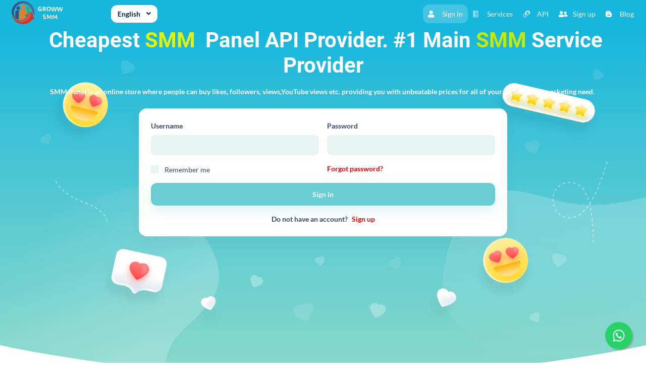

--- FILE ---
content_type: text/html; charset=UTF-8
request_url: https://growwsmmpanel.com/
body_size: 8752
content:
<!DOCTYPE html>
<html id="theme_23" lang="en">
<head>
  <meta charset="utf-8">
  <meta http-equiv="X-UA-Compatible" content="IE=edge">
  <meta name="viewport" content="width=device-width, initial-scale=1">
  <title>SMM Panel - Best and Main SMM Provider Panel Smm panel</title>
  <meta name="keywords" content="Smm panel,Cheapest smm panel,Buy Instagram followers,Instagram Real Followers,Top 10 smm panel,Main smm panel,Cheap smm panel,Cheapest Instagram followers,World's Best and Cheapest SMM Panel,wholesale smm panel,GrowwSmmPanel,cheapest smm panel service">
  <meta name="description" content="Get the Smm panel best and Main SMM Panel. Indian SMM Panel with Groww Smm services for Instagram, YouTube, linkedin, TikTok, Facebook, Telegram and Twitter services.">
  <meta name="google-site-verification" content="gjSXIhDkbRJWUPSvNIeMTczHiUfBJRSYkw_Je_tRxeU" />
  <meta name="format-detection" content="telephone=no">

      <link rel="shortcut icon" type="image/ico" href="https://storage.perfectcdn.com/du640n/6l5l2xz41idb3zqd.ico" />
    <link rel="icon" type="image/png" sizes="192x192" href="https://storage.perfectcdn.com/du640n/6l5l2xz41idb3zqd.ico" />
    <link rel="icon" type="image/png" sizes="512x512" href="https://storage.perfectcdn.com/du640n/6l5l2xz41idb3zqd.ico" />
    <link rel="icon" type="image/png" sizes="32x32" href="https://storage.perfectcdn.com/du640n/6l5l2xz41idb3zqd.ico" />
    <link rel="icon" type="image/png" sizes="16x16" href="https://storage.perfectcdn.com/du640n/6l5l2xz41idb3zqd.ico" />
    <link rel="apple-touch-icon" href="https://storage.perfectcdn.com/du640n/6l5l2xz41idb3zqd.ico" />
  
  <!-- HTML5 shim and Respond.js for IE8 support of HTML5 elements and media queries -->
  <!--[if lt IE 9]>
  <script src="https://oss.maxcdn.com/html5shiv/3.7.3/html5shiv.min.js"></script>
  <script src="https://oss.maxcdn.com/respond/1.4.2/respond.min.js"></script>
  <![endif]-->
  <link rel="canonical" href="https://growwsmmpanel.com/" />
<style>.integration-fixed {
  position: fixed;
  z-index: 10000000;
  display: flex;
  flex-direction: column;
  justify-content: center;
  padding: 24px;
  row-gap: 12px;
}
.integration-fixed__top-left {
  top: 0;
  left: 0;
}
.integration-fixed__top-right {
  top: 0;
  right: 0;
}
.integration-fixed__bottom-left {
  bottom: 0;
  left: 0;
}
.integration-fixed__bottom-right {
  bottom: 0;
  right: 0;
}
</style>


<meta name="heleket" content="70558c41" />

<!-- Google Tag Manager -->
<script>(function(w,d,s,l,i){w[l]=w[l]||[];w[l].push({'gtm.start':
new Date().getTime(),event:'gtm.js'});var f=d.getElementsByTagName(s)[0],
j=d.createElement(s),dl=l!='dataLayer'?'&l='+l:'';j.async=true;j.src=
'https://www.googletagmanager.com/gtm.js?id='+i+dl;f.parentNode.insertBefore(j,f);
})(window,document,'script','dataLayer','GTM-WFV6HQ7P');</script>
<!-- End Google Tag Manager -->

<!-- PushAlert -->
<script type="text/javascript">
        (function(d, t) {
                var g = d.createElement(t),
                s = d.getElementsByTagName(t)[0];
                g.src = "https://cdn.pushalert.co/integrate_4fb0bc7d2dc2b70f25c979613022aebd.js";
                s.parentNode.insertBefore(g, s);
        }(document, "script"));
</script>
<!-- End PushAlert --><link href="https://storage.perfectcdn.com/global/i1iurhd1aoznbme6.js" rel="preload" as="script">
<link href="https://storage.perfectcdn.com/global/okubn5ufw115mqud.js" rel="preload" as="script">
<link href="https://storage.perfectcdn.com/global/wnz4cikxqalrs02w.js" rel="preload" as="script">
<link href="https://storage.perfectcdn.com/global/zfq5snh4og5je3zk.js" rel="preload" as="script">

      <link rel="stylesheet" type="text/css" href="https://storage.perfectcdn.com/global/tad3g2kcwfrtr6yi.css">
      <link rel="stylesheet" type="text/css" href="https://storage.perfectcdn.com/du640n/k1z8x54ejubz7w22.css">
    <script>
    window.modules = {};
  </script>
</head>
<body class="body  body-public">
<div class="wrapper  wrapper-navbar ">
   <div id="block_14">
    <div class="block-wrapper">
        <div class="component_navbar ">
          <div class="component-navbar__wrapper ">
             <div class="sidebar-block__top component-navbar component-navbar__navbar-public editor__component-wrapper ">
                <div>
                   <nav class="navbar navbar-expand-lg navbar-light container-fluid">
                      <div class="navbar-public__header">
                        <div class="sidebar-block__top-brand">
                                                                                <div class="component-navbar-logo">
                              <a href="/">
                                <img src="https://storage.perfectcdn.com/du640n/docq23w00p9fpbyg.png" class="sidebar-block__top-logo" alt="" title="">
                              </a>
                            </div>
                                                  </div>
                        <button class="navbar-toggler" type="button" data-toggle="collapse" data-target="#navbar-collapse-14" aria-controls="navbar-collapse-14" aria-expanded="false" aria-label="Toggle navigation">
                        <span class="navbar-burger">
                            <span class="navbar-burger-line"></span>
                        </span>
                        </button>
                      </div>
                     <div class="collapse navbar-collapse" id="navbar-collapse-14">
                        <div class="component-navbar-collapse-divider"></div>
                                                  <div class="navbar-languages component_navbar_dropdown">
                            <div class="navbar-dropdown ">
                                                                                                <div class="navbar-dropdown__name navbar-dropdown__toggle" data-toggle="dropdown" data-hover="dropdown" aria-expanded="false">English</div>
                                                                                                                                                          <ul class="navbar-dropdown__container dropdown-menu">
                                                                                                                                                                        <li class="navbar-dropdown__item">
                                      <a href="/hi" class="navbar-dropdown__link">Hindi</a>
                                    </li>
                                                                                                </ul>
                            </div>
                          </div>
                                                 <div class="d-flex component-navbar-collapse">
                           <ul class="navbar-nav">
                                                            <li class="nav-item component-navbar-nav-item component_navbar component-navbar-public-nav-item">
                                 <a class="component-navbar-nav-link component-navbar-nav-link__navbar-public component-navbar-nav-link-active__navbar-public" href="/" ><i class="navbar-icon fas fa-user"></i> Sign in</a>
                               </li>
                                                            <li class="nav-item component-navbar-nav-item component_navbar component-navbar-public-nav-item">
                                 <a class="component-navbar-nav-link component-navbar-nav-link__navbar-public " href="/services" ><i class="navbar-icon fad fa-ballot"></i> Services</a>
                               </li>
                                                            <li class="nav-item component-navbar-nav-item component_navbar component-navbar-public-nav-item">
                                 <a class="component-navbar-nav-link component-navbar-nav-link__navbar-public " href="/api" ><i class="navbar-icon fad fa-link"></i> API</a>
                               </li>
                                                            <li class="nav-item component-navbar-nav-item component_navbar component-navbar-public-nav-item">
                                 <a class="component-navbar-nav-link component-navbar-nav-link__navbar-public " href="/signup" ><i class="navbar-icon fas fa-user-friends"></i> Sign up</a>
                               </li>
                                                            <li class="nav-item component-navbar-nav-item component_navbar component-navbar-public-nav-item">
                                 <a class="component-navbar-nav-link component-navbar-nav-link__navbar-public " href="/blog" ><i class="navbar-icon fab fa-blogger-b"></i> Blog</a>
                               </li>
                                                        </ul>
                         </div>
                      </div>
                   </nav>
                </div>
             </div>
          </div>
       </div>
    </div>
    <div class="component_navbar"></div>
</div>
   <div class="wrapper-content">
    <div class="wrapper-content__header">
          </div>
    <div class="wrapper-content__body">
      <!-- Main variables *content* -->
      <div id="block_20"><div class="block-bg"><div class="bg-image"></div></div><div class="block-divider-bottom"><svg width="100%" height="100%" viewBox="0 0 1280 140" preserveAspectRatio="none" xmlns="http://www.w3.org/2000/svg"><g fill="currentColor"><path d="M1280 140V0S993.46 140 640 139 0 0 0 0v140z"/></g></svg></div><div class="container"><div class="block-signin ">
	<div class="row">
		<div class="col">
			<div class="block-signin__content">
				<div class="block-signin__title style-text-signin">
											<h1 class="text-center"><span style="color: var(--color-id-218)"><span style="text-align: CENTER">&nbsp;</span></span><span style="color: var(--color-id-211)"><span style="text-align: CENTER"><strong style="font-weight: bold">Cheapest</strong></span></span><span style="color: var(--color-id-218)"><span style="text-align: CENTER"> </span></span><span style="color: var(--color-id-218)"><span style="text-align: CENTER"><strong style="font-weight: bold">SMM</strong></span></span><span style="color: var(--color-id-211)"><span style="text-align: CENTER"><strong style="font-weight: bold"> &nbsp;Panel API Provider. #1 Main </strong></span></span><span style="color: var(--color-id-219)"><span style="text-align: CENTER"><strong style="font-weight: bold">SMM</strong></span></span><span style="color: var(--color-id-211)"><span style="text-align: CENTER"><strong style="font-weight: bold"> Service Provider</strong></span></span></h1>
									</div>
				<div class="block-signin__description style-text-signin">
											<p class="text-center"><span style="color: var(--color-id-211)"><span style="text-align: CENTER">SMM Panel is an online store where people can buy likes, followers, views,YouTube views etc. providing you with unbeatable prices for all of your social media marketing need.&nbsp;</span></span></p>
									</div>
			</div>
		</div>
	</div>
	<div class="row justify-content-center">
		<div class="col-lg-8">
			<div class="block-signin__card component_card">
				<div class="card">
					
										<form method="post" action="/" class="component_form_group component_checkbox_remember_me">
						<div class="form-row">
							<div class="custom-col">
								<div class="form-group ">
									<label>Username</label>
									<input class="form-control" type="text" name="LoginForm[username]"/>
								</div>
							</div>
							<div class="custom-col">
								<div class="form-group ">
									<label>Password</label>
									<input class="form-control" type="password" name="LoginForm[password]"/>
								</div>
							</div>
						</div>
						<div class="form-row">
							<div class="custom-col">
								<div class="sign-in__remember-me ">
									<div class="form-group__checkbox">
										<label class="form-group__checkbox-label">
											<input type="checkbox" name="LoginForm[remember]" id="block_20_remember_me">
											<span class="checkmark"></span>
										</label>
										<label class="form-group__label-title" for="block_20_remember_me">Remember me</label>
									</div>
								</div>
							</div>
							<div class="custom-col">
								<div class="form-group ">
																			<div class="sign-in__forgot">
											<a href="/resetpassword">Forgot password?</a>
										</div>
																	</div>
							</div>
						</div>
						<div class="form-row">
							<div class="custom-col">
								<div class="form-group d-flex component_button_submit ">
									<button class="btn btn-big-primary" type="submit">Sign in</button>
								</div>
							</div>
						</div>

						
													<div class="form-row">
								<div class="custom-col">
									<div class="form-group d-flex justify-content-center ">
										<div class="block-signin__remember">
											<p>Do not have an account?</p>
											<a class="block-signin__link" href="/signup">Sign up</a>
										</div>
									</div>
								</div>
							</div>
												<input type="hidden" name="_csrf" value="5J3hISWZIen3sGp2teUIfR-x2oD8vf_XiE87bnGJ--qq2oVOVfNwirXJIDTP0GkFbfuy4rrsh7jjP04xNe263w==">
											</form>
				</div>
			</div>
		</div>

	</div>
</div></div></div><div id="block_17"><div class="block-bg"></div><div class="container"><div class="header-with-text ">
    <div class="row">
        <div class="col-12">
            <div class="text-block__title">
                                    <h2 class="text-center">Why you should pick our panel</h2>
                            </div>
        </div>
    </div>
    <div class="row">
        <div class="col-12">
            <div class="text-block__description">
                                    <p>Let us help you build your online presence quickly and efficiently. Get the <strong style="font-weight: bold">cheapest SMM Panel</strong>. Top <strong style="font-weight: bold">reseller panel</strong> with <strong style="font-weight: bold">worldwide SMM services</strong> for Instagram, YouTube, TikTok, Facebook, Telegram and Twitter services.</p>
                            </div>
        </div>
    </div>
</div></div></div><div id="block_32"><div class="block-bg"></div><div class="block-divider-bottom"><svg width="100%" height="100%" viewBox="0 0 1280 140" preserveAspectRatio="none" xmlns="http://www.w3.org/2000/svg"><g fill="currentColor"><path d="M1280 140V0S993.46 140 640 139 0 0 0 0v140z"/></g></svg></div><div class="container"><div class="block-features ">
    <div class="row align-items-start justify-content-start">
                    <div class="col-md-6 style-features-card">
                <div class="w-100 editor__component-wrapper">
                    <div class="card block-features__wrapper" style="
                     background: none;                                                                                          color: inherit;                                                                                                                                                                                                                                                                                                                                                                                                                                                                                                                                                                                                                                          box-shadow: none;                                             ">
                        <div class="features-card__preview">
                            <div class="block-features__card-icon style-bg-primary-alpha-10 style-border-radius-default style-text-primary"
                                 style=" height: 80px;                             width: 80px;                             font-size: 80px;                             background: var(--color-id-191);                             border-top-left-radius: 48px;                             border-bottom-left-radius: 48px;                             border-top-right-radius: 48px;                             border-bottom-right-radius: 48px;                                          ">
                        <span class="styled-card-hover">
                          <span class="feature-block__icon style-text-primary fas fa-star-shooting" style="
                                  width: 24px;
                                  height: 24px;
                                  transform: rotate(0deg);
                                  color: var(--color-id-220);
                                  text-shadow: 0px 8px 16px var(--color-id-224);
                                  border-radius: 0px;
                                  background: none;
                                  padding: 0px;
                                  "></span>
                        </span>
                            </div>
                        </div>
                        <div class="card features-card" style=" color: inherit; ">
                            <div class="block-features__card">
                                <div class="block-features__card-content">
                                                                            <div class="card-content__head style-text-features-title" style="margin-bottom: 10px; padding-left: 0px; padding-right: 0px;">
                                                                                            <p><strong style="font-weight: bold">Awesome services</strong></p>
                                                                                    </div>
                                                                                                                <div class="card-content__desc style-text-features-desc" style="padding-left: 0px; padding-right: 0px;">
                                                                                            <p>Providing only the <strong style="font-weight: bold">best SMM services</strong> on the market.</p>
                                                                                    </div>
                                                                    </div>
                            </div>
                        </div>
                    </div>
                </div>
            </div>
                    <div class="col-md-6 style-features-card">
                <div class="w-100 editor__component-wrapper">
                    <div class="card block-features__wrapper" style="
                     background: none;                                                                                          color: inherit;                                                                                                                                                                                                                                                                                                                                                                                                                                                                                                                                                                                                                                          box-shadow: none;                                             ">
                        <div class="features-card__preview">
                            <div class="block-features__card-icon style-bg-primary-alpha-10 style-border-radius-default style-text-primary"
                                 style=" height: 80px;                             width: 80px;                             font-size: 80px;                             background: var(--color-id-191);                             border-top-left-radius: 48px;                             border-bottom-left-radius: 48px;                             border-top-right-radius: 48px;                             border-bottom-right-radius: 48px;                                          ">
                        <span class="styled-card-hover">
                          <span class="feature-block__icon style-text-primary fas fa-tasks" style="
                                  width: 24px;
                                  height: 24px;
                                  transform: rotate(0deg);
                                  color: var(--color-id-221);
                                  text-shadow: 0px 8px 16px var(--color-id-225);
                                  border-radius: 0px;
                                  background: none;
                                  padding: 0px;
                                  "></span>
                        </span>
                            </div>
                        </div>
                        <div class="card features-card" style=" color: inherit; ">
                            <div class="block-features__card">
                                <div class="block-features__card-content">
                                                                            <div class="card-content__head style-text-features-title" style="margin-bottom: 10px; padding-left: 0px; padding-right: 0px;">
                                                                                            <p><strong style="font-weight: bold">Numerous payment methods</strong></p>
                                                                                    </div>
                                                                                                                <div class="card-content__desc style-text-features-desc" style="padding-left: 0px; padding-right: 0px;">
                                                                                            <p>Add funds via a payment option that works best for you.</p>
                                                                                    </div>
                                                                    </div>
                            </div>
                        </div>
                    </div>
                </div>
            </div>
                    <div class="col-md-6 style-features-card">
                <div class="w-100 editor__component-wrapper">
                    <div class="card block-features__wrapper" style="
                     background: none;                                                                                          color: inherit;                                                                                                                                                                                                                                                                                                                                                                                                                                                                                                                                                                                                                                          box-shadow: none;                                             ">
                        <div class="features-card__preview">
                            <div class="block-features__card-icon style-bg-primary-alpha-10 style-border-radius-default style-text-primary"
                                 style=" height: 80px;                             width: 80px;                             font-size: 80px;                             background: var(--color-id-191);                             border-top-left-radius: 48px;                             border-bottom-left-radius: 48px;                             border-top-right-radius: 48px;                             border-bottom-right-radius: 48px;                                          ">
                        <span class="styled-card-hover">
                          <span class="feature-block__icon style-text-primary fas fa-piggy-bank" style="
                                  width: 24px;
                                  height: 24px;
                                  transform: rotate(0deg);
                                  color: var(--color-id-222);
                                  text-shadow: 0px 8px 16px var(--color-id-226);
                                  border-radius: 0px;
                                  background: none;
                                  padding: 0px;
                                  "></span>
                        </span>
                            </div>
                        </div>
                        <div class="card features-card" style=" color: inherit; ">
                            <div class="block-features__card">
                                <div class="block-features__card-content">
                                                                            <div class="card-content__head style-text-features-title" style="margin-bottom: 10px; padding-left: 0px; padding-right: 0px;">
                                                                                            <p><strong style="font-weight: bold">Super affordable</strong></p>
                                                                                    </div>
                                                                                                                <div class="card-content__desc style-text-features-desc" style="padding-left: 0px; padding-right: 0px;">
                                                                                            <p><strong style="font-weight: bold">SMM services</strong> (<strong style="font-weight: bold">Main smm panel</strong>) on our panel are unbelievably cheap.</p>
                                                                                    </div>
                                                                    </div>
                            </div>
                        </div>
                    </div>
                </div>
            </div>
                    <div class="col-md-6 style-features-card">
                <div class="w-100 editor__component-wrapper">
                    <div class="card block-features__wrapper" style="
                     background: none;                                                                                          color: inherit;                                                                                                                                                                                                                                                                                                                                                                                                                                                                                                                                                                                                                                          box-shadow: none;                                             ">
                        <div class="features-card__preview">
                            <div class="block-features__card-icon style-bg-primary-alpha-10 style-border-radius-default style-text-primary"
                                 style=" height: 80px;                             width: 80px;                             font-size: 80px;                             background: var(--color-id-191);                             border-top-left-radius: 48px;                             border-bottom-left-radius: 48px;                             border-top-right-radius: 48px;                             border-bottom-right-radius: 48px;                                          ">
                        <span class="styled-card-hover">
                          <span class="feature-block__icon style-text-primary fas fa-box-heart" style="
                                  width: 24px;
                                  height: 24px;
                                  transform: rotate(0deg);
                                  color: var(--color-id-223);
                                  text-shadow: 0px 8px 16px var(--color-id-227);
                                  border-radius: 0px;
                                  background: none;
                                  padding: 0px;
                                  "></span>
                        </span>
                            </div>
                        </div>
                        <div class="card features-card" style=" color: inherit; ">
                            <div class="block-features__card">
                                <div class="block-features__card-content">
                                                                            <div class="card-content__head style-text-features-title" style="margin-bottom: 10px; padding-left: 0px; padding-right: 0px;">
                                                                                            <p><strong style="font-weight: bold">Extra quick delivery</strong></p>
                                                                                    </div>
                                                                                                                <div class="card-content__desc style-text-features-desc" style="padding-left: 0px; padding-right: 0px;">
                                                                                            <p>Very fast order processing on our panel ensures quick results.</p>
                                                                                    </div>
                                                                    </div>
                            </div>
                        </div>
                    </div>
                </div>
            </div>
            </div>
</div></div></div><div id="block_29"><div class="block-bg"></div><div class="container"><div class="header-with-text ">
    <div class="row">
        <div class="col-12">
            <div class="text-block__title">
                                    <h2 class="text-center"><span style="text-align: CENTER">How to place orders on our panel</span></h2>
                            </div>
        </div>
    </div>
    <div class="row">
        <div class="col-12">
            <div class="text-block__description">
                                    <p><strong style="font-weight: bold">Wholesale SMM Panel</strong>. Get the <strong style="font-weight: bold">cheapest SMM Pane</strong>l and <strong style="font-weight: bold">worldwide SMM services</strong> for Instagram. <strong style="font-weight: bold">GrowwSmmPanel</strong> provide <strong style="font-weight: bold">top cheap smm panel</strong> and <strong style="font-weight: bold">cheapest smm panel service</strong>.</p>
<p class="text-center">Give your business a new height following these 4 easy steps.</p>
                            </div>
        </div>
    </div>
</div></div></div><div id="block_28"><div class="block-bg"></div><div class="container"><div class="how-it-works ">
	<div class="row justify-content-center">
		<div class="col-lg-7">
			<div class="row">
				<div class="col-lg-12">
											<div class="how-it-works__card">
							<div class="card" style="
							 background: none; 							                                            				 color: inherit; 																																																																																																																																																										 box-shadow: none; 											">
								<div class="how-it-works__card-wrap">
									<div class="card__icon" style="justify-content: flex-end">
											  	<span class="card__icon-wrap" style="
												 height: 80px;                                                 	 width: 80px; 																																																																																												">
													<span class="card__icon-fa far fa-donate" style="
															font-size: 56px;
															width: 56px;
															height: 56px;
															transform: rotate(0deg);
															color: var(--color-id-220);
															text-shadow: 0px 0px 0px var(--color-id-210);
															border-radius: 0px;
															background: none;
															padding: 0px;
															"></span>
												</span>
									</div>
									<div class="card__number-wrap">
										<div class="how-it-works-number style-box-shadow-default style-bg-light style-border-radius-50 style-card-number"
											 style="
											  width: 80px; 															 height: 80px; 															 background: var(--color-id-184); 															 border-color: var(--color-id-194); 															 border-top-left-radius: 50px; 															 border-bottom-left-radius: 50px; 															 border-top-right-radius: 50px; 															 border-bottom-right-radius: 50px; 															 border-left-width: 8px; 															 border-right-width: 8px; 															 border-bottom-width: 8px; 															 border-top-width: 8px; 																														 border-style: solid; 															 font-size: 24px; 															 color: var(--color-id-204); ">
											1
										</div>
									</div>
									<div class="card__content">
										<div class="content__title style-how-it-card-title" style="margin-bottom: 8px; padding-top: 0px; padding-left: 0px; padding-right: 0px;">
																							<p><strong style="font-weight: bold">Create an account</strong></p>
																					</div>
										<div class="content__desc style-how-it-card-desc" style="padding-left: 0px; padding-right: 0x;">
																							<p>Begin with creating a panel account and log in after that.</p>
																					</div>
									</div>
								</div>
							</div>
							<div class="how-it-works__card-line style-card-number-line"></div>
						</div>
											<div class="how-it-works__card">
							<div class="card" style="
							 background: none; 							                                            				 color: inherit; 																																																																																																																																																										 box-shadow: none; 											">
								<div class="how-it-works__card-wrap">
									<div class="card__icon" style="justify-content: flex-start">
											  	<span class="card__icon-wrap" style="
												 height: 80px;                                                 	 width: 80px; 																																																																																												">
													<span class="card__icon-fa far fa-tachometer-alt-fastest" style="
															font-size: 56px;
															width: 56px;
															height: 56px;
															transform: rotate(0deg);
															color: var(--color-id-221);
															text-shadow: 0px 0px 0px var(--color-id-210);
															border-radius: 0px;
															background: none;
															padding: 0px;
															"></span>
												</span>
									</div>
									<div class="card__number-wrap">
										<div class="how-it-works-number style-box-shadow-default style-bg-light style-border-radius-50 style-card-number"
											 style="
											  width: 80px; 															 height: 80px; 															 background: var(--color-id-184); 															 border-color: var(--color-id-194); 															 border-top-left-radius: 50px; 															 border-bottom-left-radius: 50px; 															 border-top-right-radius: 50px; 															 border-bottom-right-radius: 50px; 															 border-left-width: 8px; 															 border-right-width: 8px; 															 border-bottom-width: 8px; 															 border-top-width: 8px; 																														 border-style: solid; 															 font-size: 24px; 															 color: var(--color-id-204); ">
											2
										</div>
									</div>
									<div class="card__content">
										<div class="content__title style-how-it-card-title" style="margin-bottom: 8px; padding-top: 0px; padding-left: 0px; padding-right: 0px;">
																							<p><strong style="font-weight: bold">Add funds</strong></p>
																					</div>
										<div class="content__desc style-how-it-card-desc" style="padding-left: 0px; padding-right: 0x;">
																							<p>Now you need to add funds using a payment method you prefer.</p>
																					</div>
									</div>
								</div>
							</div>
							<div class="how-it-works__card-line style-card-number-line"></div>
						</div>
											<div class="how-it-works__card">
							<div class="card" style="
							 background: none; 							                                            				 color: inherit; 																																																																																																																																																										 box-shadow: none; 											">
								<div class="how-it-works__card-wrap">
									<div class="card__icon" style="justify-content: flex-end">
											  	<span class="card__icon-wrap" style="
												 height: 80px;                                                 	 width: 80px; 																																							 border-top-left-radius: 0px; 													 border-bottom-left-radius: 0px; 													 border-top-right-radius: 0px; 													 border-bottom-right-radius: 0px; 														">
													<span class="card__icon-fa far fa-user-circle" style="
															font-size: 56px;
															width: 56px;
															height: 56px;
															transform: rotate(0deg);
															color: var(--color-id-222);
															text-shadow: 0px 0px 0px var(--color-id-210);
															border-radius: 0px;
															background: none;
															padding: 0px;
															"></span>
												</span>
									</div>
									<div class="card__number-wrap">
										<div class="how-it-works-number style-box-shadow-default style-bg-light style-border-radius-50 style-card-number"
											 style="
											  width: 80px; 															 height: 80px; 															 background: var(--color-id-184); 															 border-color: var(--color-id-194); 															 border-top-left-radius: 50px; 															 border-bottom-left-radius: 50px; 															 border-top-right-radius: 50px; 															 border-bottom-right-radius: 50px; 															 border-left-width: 8px; 															 border-right-width: 8px; 															 border-bottom-width: 8px; 															 border-top-width: 8px; 																														 border-style: solid; 															 font-size: 24px; 															 color: var(--color-id-204); ">
											3
										</div>
									</div>
									<div class="card__content">
										<div class="content__title style-how-it-card-title" style="margin-bottom: 8px; padding-top: 0px; padding-left: 0px; padding-right: 0px;">
																							<p><strong style="font-weight: bold">Select SMM services</strong></p>
																					</div>
										<div class="content__desc style-how-it-card-desc" style="padding-left: 0px; padding-right: 0x;">
																							<p>Pick the SMM services you need and easily place all your orders.</p>
																					</div>
									</div>
								</div>
							</div>
							<div class="how-it-works__card-line style-card-number-line"></div>
						</div>
											<div class="how-it-works__card">
							<div class="card" style="
							 background: none; 							                                            				 color: inherit; 																																																																																																																																																										 box-shadow: none; 											">
								<div class="how-it-works__card-wrap">
									<div class="card__icon" style="justify-content: flex-start">
											  	<span class="card__icon-wrap" style="
												 height: 80px;                                                 	 width: 80px; 																																																																																												">
													<span class="card__icon-fa far fa-ballot-check" style="
															font-size: 56px;
															width: 56px;
															height: 56px;
															transform: rotate(0deg);
															color: var(--color-id-223);
															text-shadow: 0px 0px 0px var(--color-id-210);
															border-radius: 0px;
															background: none;
															padding: 0px;
															"></span>
												</span>
									</div>
									<div class="card__number-wrap">
										<div class="how-it-works-number style-box-shadow-default style-bg-light style-border-radius-50 style-card-number"
											 style="
											  width: 80px; 															 height: 80px; 															 background: var(--color-id-184); 															 border-color: var(--color-id-194); 															 border-top-left-radius: 50px; 															 border-bottom-left-radius: 50px; 															 border-top-right-radius: 50px; 															 border-bottom-right-radius: 50px; 															 border-left-width: 8px; 															 border-right-width: 8px; 															 border-bottom-width: 8px; 															 border-top-width: 8px; 																														 border-style: solid; 															 font-size: 24px; 															 color: var(--color-id-204); ">
											4
										</div>
									</div>
									<div class="card__content">
										<div class="content__title style-how-it-card-title" style="margin-bottom: 8px; padding-top: 0px; padding-left: 0px; padding-right: 0px;">
																							<p><strong style="font-weight: bold">Instant results</strong></p>
																					</div>
										<div class="content__desc style-how-it-card-desc" style="padding-left: 0px; padding-right: 0px;">
																							<p>We'll inform you as soon as your order is complete. Enjoy amazing results!</p>
																					</div>
									</div>
								</div>
							</div>
							<div class="how-it-works__card-line style-card-number-line"></div>
						</div>
									</div>
			</div>
		</div>
	</div>
</div></div></div><div id="block_36"><div class="block-bg"></div><div class="container"><div class="reviews-block ">
	<div class="row">
		<div class="col-lg-4">
			<div class="reviews-block__title style-review-card-title">
									<h2>Customer testimonials</h2>
							</div>
			<div class="reviews-block__desc style-review-card-desc">
									<p>Want to know more about what you can achieve with our panel? See some of the customer reviews below.</p>
							</div>
		</div>
		<div class="col-lg-8">
			<div class="row">
									<div class="col-lg-6 col-md-6 co-sm-12">
						<div class="block-reviews__card">
							<div class="card card__reviews" style="
																		                                            											                                                                                                                                                                                                                                                                                                                                                                                                                                                                                                                                                                                                                                        ">
								<div class="item__desc style-review-card-desc" style="padding-left: 0px; padding-right: 0px; margin-bottom: 16px;">
																			<p>I've been looking for the best SMM solution for my company for some time. It wasn't really cost-effective to spend those sums that SMM agencies ask for so I wanted something much simpler and cheaper. This panel has everything I need and more.</p>
																	</div>
								<div class="item__author style-review-card-author" style="padding-left: 0px; padding-right: 0px;">
																			<p>stark&nbsp;</p>
																	</div>
							</div>
						</div>
					</div>
									<div class="col-lg-6 col-md-6 co-sm-12">
						<div class="block-reviews__card">
							<div class="card card__reviews" style="
																		                                            											                                                                                                                                                                                                                                                                                                                                                                                                                                                                                                                                                                                                                                        ">
								<div class="item__desc style-review-card-desc" style="padding-left: 0px; padding-right: 0px; margin-bottom: 16px;">
																			<p>My Instagram account was stuck — I didn't know how to help it get more exposure, tried many things to make it happen but nothing really worked. <strong style="font-weight: bold">SMM services </strong>on this panel helped me move forward and get the results I've never even expected to achieve!</p>
																	</div>
								<div class="item__author style-review-card-author" style="padding-left: 0px; padding-right: 0px;">
																			<p>sharma jugnoo&nbsp;</p>
																	</div>
							</div>
						</div>
					</div>
									<div class="col-lg-6 col-md-6 co-sm-12">
						<div class="block-reviews__card">
							<div class="card card__reviews" style="
																		                                            											                                                                                                                                                                                                                                                                                                                                                                                                                                                                                                                                                                                                                                        ">
								<div class="item__desc style-review-card-desc" style="padding-left: 0px; padding-right: 0px; margin-bottom: 16px;">
																			<p>This <a target="_self" href="/">SMM panel</a> is no joke when it comes to boosting the engagement on your social media accounts! It can be done so quickly and effectively without spend lots of money. In fact, services here are super cheap, which is fantastic!</p>
																	</div>
								<div class="item__author style-review-card-author" style="padding-left: 0px; padding-right: 0px;">
																			<p>harsh mehta&nbsp;</p>
																	</div>
							</div>
						</div>
					</div>
									<div class="col-lg-6 col-md-6 co-sm-12">
						<div class="block-reviews__card">
							<div class="card card__reviews" style="
																		                                            											                                                                                                                                                                                                                                                                                                                                                                                                                                                                                                                                                                                                                                        ">
								<div class="item__desc style-review-card-desc" style="padding-left: 0px; padding-right: 0px; margin-bottom: 16px;">
																			<p>I have a lot of clients who want to promote their business online and want to do it quickly and for cheap. This <strong style="font-weight: bold">SMM panel</strong> is the perfect option for that, which is why I can't recommed them enough. Thank you!</p>
																	</div>
								<div class="item__author style-review-card-author" style="padding-left: 0px; padding-right: 0px;">
																			<p>ayesha khan&nbsp;</p>
																	</div>
							</div>
						</div>
					</div>
							</div>
		</div>
	</div>
</div></div></div><div id="block_10"><div class="block-bg"><div class="bg-image"></div></div><div class="container"><div class="header-with-text ">
    <div class="row">
        <div class="col-12">
            <div class="text-block__title">
                                    <h2 class="text-center"><span style="text-align: CENTER">Most Popular Questions</span></h2>
                            </div>
        </div>
    </div>
    <div class="row">
        <div class="col-12">
            <div class="text-block__description">
                                    <p class="text-center"><span style="text-align: CENTER">Our staff picked some of the most asked questions about SMM panels and replied to them.</span></p>
                            </div>
        </div>
    </div>
</div></div></div><div id="block_3"><div class="block-bg"></div><div class="container"><div class="faq ">
	<div class="row">
					<div class="col-lg-6">
				<div class="faq-block__card">
					<div class="card" style="
														                                    									                                                                                                                                                                                                                                                                                                                                                                                                                                                                                                                        ">
						<div class="faq-block__header collapsed" data-toggle="collapse" data-target="#faq-block-3-1" aria-expanded="false" aria-controls="#faq-block-3-1">
							<div class="faq-block__header-title">
																	<p><strong style="font-weight: bold">Why do people look for SMM panels?</strong></p>
															</div>
							<div class="faq-block__header-icon">
								<div class="style-text-dark faq-block__icon" style="color: var(--color-id-195);"></div>
							</div>
						</div>
						<div class="faq-block__body collapse" id="faq-block-3-1">
							<div class="faq-block__body-description" style="padding-top: 8px">
																	<p>An SMM panel is an online store where you can buy various social media marketing services to build your online presence.</p>
															</div>
						</div>
					</div>
				</div>
			</div>
					<div class="col-lg-6">
				<div class="faq-block__card">
					<div class="card" style="
														                                    									                                                                                                                                                                                                                                                                                                                                                                                                                                                                                                                        ">
						<div class="faq-block__header collapsed" data-toggle="collapse" data-target="#faq-block-3-2" aria-expanded="false" aria-controls="#faq-block-3-2">
							<div class="faq-block__header-title">
																	<p><strong style="font-weight: bold">What kinds of SMM services do you provide?</strong></p>
															</div>
							<div class="faq-block__header-icon">
								<div class="style-text-dark faq-block__icon" style="color: var(--color-id-195);"></div>
							</div>
						</div>
						<div class="faq-block__body collapse" id="faq-block-3-2">
							<div class="faq-block__body-description" style="padding-top: 8px">
																	<p>We provide SMM services for various platforms, such as likes, followers, views, and so on.</p>
															</div>
						</div>
					</div>
				</div>
			</div>
					<div class="col-lg-6">
				<div class="faq-block__card">
					<div class="card" style="
														                                    									                                                                                                                                                                                                                                                                                                                                                                                                                                                                                                                        ">
						<div class="faq-block__header collapsed" data-toggle="collapse" data-target="#faq-block-3-3" aria-expanded="false" aria-controls="#faq-block-3-3">
							<div class="faq-block__header-title">
																	<p><strong style="font-weight: bold">Is it safe to buy SMM services on your panel?</strong></p>
															</div>
							<div class="faq-block__header-icon">
								<div class="style-text-dark faq-block__icon" style="color: var(--color-id-195);"></div>
							</div>
						</div>
						<div class="faq-block__body collapse" id="faq-block-3-3">
							<div class="faq-block__body-description" style="padding-top: 8px">
																	<p>It is 100% safe to use our SMM services, you won't be banned for it.</p>
															</div>
						</div>
					</div>
				</div>
			</div>
					<div class="col-lg-6">
				<div class="faq-block__card">
					<div class="card" style="
														                                    									                                                                                                                                                                                                                                                                                                                                                                                                                                                                                                                        ">
						<div class="faq-block__header collapsed" data-toggle="collapse" data-target="#faq-block-3-4" aria-expanded="false" aria-controls="#faq-block-3-4">
							<div class="faq-block__header-title">
																	<p><strong style="font-weight: bold">What is a mass order?</strong></p>
															</div>
							<div class="faq-block__header-icon">
								<div class="style-text-dark faq-block__icon" style="color: var(--color-id-195);"></div>
							</div>
						</div>
						<div class="faq-block__body collapse" id="faq-block-3-4">
							<div class="faq-block__body-description" style="padding-top: 8px">
																	<p>The mass order feature helps place several orders with different links at the same time.</p>
															</div>
						</div>
					</div>
				</div>
			</div>
					<div class="col-lg-6">
				<div class="faq-block__card">
					<div class="card" style="
														                                    									                                                                                                                                                                                                                                                                                                                                                                                                                                                                                                                        ">
						<div class="faq-block__header collapsed" data-toggle="collapse" data-target="#faq-block-3-5" aria-expanded="false" aria-controls="#faq-block-3-5">
							<div class="faq-block__header-title">
																	<p><strong style="font-weight: bold">How is the Drip-feed feature used?</strong></p>
															</div>
							<div class="faq-block__header-icon">
								<div class="style-text-dark faq-block__icon" style="color: var(--color-id-195);"></div>
							</div>
						</div>
						<div class="faq-block__body collapse" id="faq-block-3-5">
							<div class="faq-block__body-description" style="padding-top: 8px">
																	<p>You can imitate the organic growth for your social media account using the Drip-feed feature. Let's imagine you want 2000 likes on your post. It's possible to either get all 2000 at once or make it happen gradually — for example, 200 likes per day for 10 days.</p>
															</div>
						</div>
					</div>
				</div>
			</div>
					<div class="col-lg-6">
				<div class="faq-block__card">
					<div class="card" style="
														                                    									                                                                                                                                                                                                                                                                                                                                                                                                                                                                                                                        ">
						<div class="faq-block__header collapsed" data-toggle="collapse" data-target="#faq-block-3-6" aria-expanded="false" aria-controls="#faq-block-3-6">
							<div class="faq-block__header-title">
																	<p><strong style="font-weight: bold">How is the mass order feature used?</strong></p>
															</div>
							<div class="faq-block__header-icon">
								<div class="style-text-dark faq-block__icon" style="color: var(--color-id-195);"></div>
							</div>
						</div>
						<div class="faq-block__body collapse" id="faq-block-3-6">
							<div class="faq-block__body-description" style="padding-top: 8px">
																	<p>A mass order is a great option that helps save time since it allows to place several separate orders with different links.</p>
															</div>
						</div>
					</div>
				</div>
			</div>
			</div>
</div></div></div>
    </div>
    <div class="wrapper-content__footer">
       <div id="block_13"><div class="footer ">
    <div class="component_footer_single_line">
        <div class="component-footer">
            <div class="component-footer__public">
                <div class="container-fluid">
                    <div class="row">
                        <div class="col-md-12">
                            <div class="component-footer__public-copyright">
                                                                    <p class="text-center"><span style="text-align: CENTER">© Copyright 2023 Growwsmm. All Rights Reserved.</span></p>
                                                            </div>
                        </div>
                    </div>
                </div>
            </div>
        </div>
    </div>
</div></div>     </div>
  </div>
</div>
<!-- Notifications wrapper -->
<div id="notify-wrapper" class="alert alert-success mb-3 hidden" style="display: none;"></div>


<!-- Google Tag Manager (noscript) -->
<noscript><iframe src="https://www.googletagmanager.com/ns.html?id=GTM-WFV6HQ7P"
height="0" width="0" style="display:none;visibility:hidden"></iframe></noscript>
<!-- End Google Tag Manager (noscript) -->


<div class="integration-fixed integration-fixed__bottom-right">
    <style>
    .whatsapp-button {
        width: 60px;
        height: 60px;
        bottom: 40px;
        right: 40px;
        background-color: #25d366;
        color: #FFF !important;
        border-radius: 50px;
        text-align: center;
        font-size: 30px;
        box-shadow: 2px 2px 3px #999;
        display: flex;
        align-items: center;
        justify-content: center;
        text-decoration: none !important;
        -webkit-transition: all 0.3s ease;
        -moz-transition: all 0.3s ease;
        -o-transition: all 0.3s ease;
        -ms-transition: all 0.3s ease;
        transition: all 0.3s ease;
        transform: scale(0.9)
    }

    .whatsapp-button svg {
        fill: #fff;
    }

    .whatsapp-button:hover {
        transform: scale(1);
        background-color: #1fcc5f;
    }
</style>
<div class="whatsapp-container">
    <a href="https://api.whatsapp.com/send?phone=917667969231" target="_blank" class="whatsapp-button">
        <svg xmlns="http://www.w3.org/2000/svg" viewBox="0 0 448 512" width="26">
            <path d="M380.9 97.1C339 55.1 283.2 32 223.9 32c-122.4 0-222 99.6-222 222 0 39.1 10.2 77.3 29.6 111L0 480l117.7-30.9c32.4 17.7 68.9 27 106.1 27h.1c122.3 0 224.1-99.6 224.1-222 0-59.3-25.2-115-67.1-157zm-157 341.6c-33.2 0-65.7-8.9-94-25.7l-6.7-4-69.8 18.3L72 359.2l-4.4-7c-18.5-29.4-28.2-63.3-28.2-98.2 0-101.7 82.8-184.5 184.6-184.5 49.3 0 95.6 19.2 130.4 54.1 34.8 34.9 56.2 81.2 56.1 130.5 0 101.8-84.9 184.6-186.6 184.6zm101.2-138.2c-5.5-2.8-32.8-16.2-37.9-18-5.1-1.9-8.8-2.8-12.5 2.8-3.7 5.6-14.3 18-17.6 21.8-3.2 3.7-6.5 4.2-12 1.4-32.6-16.3-54-29.1-75.5-66-5.7-9.8 5.7-9.1 16.3-30.3 1.8-3.7 .9-6.9-.5-9.7-1.4-2.8-12.5-30.1-17.1-41.2-4.5-10.8-9.1-9.3-12.5-9.5-3.2-.2-6.9-.2-10.6-.2-3.7 0-9.7 1.4-14.8 6.9-5.1 5.6-19.4 19-19.4 46.3 0 27.3 19.9 53.7 22.6 57.4 2.8 3.7 39.1 59.7 94.8 83.8 35.2 15.2 49 16.5 66.6 13.9 10.7-1.6 32.8-13.4 37.4-26.4 4.6-13 4.6-24.1 3.2-26.4-1.3-2.5-5-3.9-10.5-6.6z" />
        </svg>
    </a>
</div></div>
  <script type="text/javascript" src="https://storage.perfectcdn.com/global/i1iurhd1aoznbme6.js">
      </script>
  <script type="text/javascript" src="https://storage.perfectcdn.com/global/okubn5ufw115mqud.js">
      </script>
  <script type="text/javascript" src="https://storage.perfectcdn.com/global/wnz4cikxqalrs02w.js">
      </script>
  <script type="text/javascript" src="https://storage.perfectcdn.com/global/zfq5snh4og5je3zk.js">
      </script>
  <script type="text/javascript" >
     window.modules.layouts = {"theme_id":23,"auth":0,"live":true,"csrftoken":"5J3hISWZIen3sGp2teUIfR-x2oD8vf_XiE87bnGJ--qq2oVOVfNwirXJIDTP0GkFbfuy4rrsh7jjP04xNe263w=="};   </script>
  <script type="text/javascript" >
     window.modules.signin = [];   </script>
  <script type="text/javascript" >
     window.modules.captcha_config = {"captcha_required":false,"captcha_site_key":"f1dad752-aa66-42ec-9940-206637bae70c","captcha_type":"h-captcha","is_editor":true};   </script>
  <script type="text/javascript" >
     window.modules.user_app_show_config = [];   </script>
  <script type="text/javascript" >
      </script>
</body>
</html>

--- FILE ---
content_type: text/css
request_url: https://storage.perfectcdn.com/du640n/k1z8x54ejubz7w22.css
body_size: 23486
content:
:root { --color-id-182: rgba(97, 118, 142, 0.8); --color-id-183: linear-gradient(0deg , rgba(139, 217, 202, 1) 0% , rgba(22, 182, 222, 0) 100% ); --color-id-184: linear-gradient(0deg , rgba(139, 217, 203, 1) 0% , rgba(22, 182, 222, 1) 100% ); --color-id-185: rgba(0, 116, 255, 1); --color-id-186: rgba(38, 162, 94, 0.2); --color-id-187: rgba(0, 116, 255, 0.2); --color-id-188: rgba(0, 116, 255, 1); --color-id-189: linear-gradient(0deg , rgba(22, 182, 221, 1) 0% , rgba(139, 217, 202, 0) 100% ); --color-id-190: rgba(255, 193, 7, 1); --color-id-191: rgba(255, 255, 255, 1); --color-id-192: rgba(38, 163, 94, 1); --color-id-193: rgba(51, 78, 110, 1); --color-id-194: rgba(230, 244, 242, 1); --color-id-195: rgba(104, 206, 212, 1); --color-id-196: rgba(51, 78, 110, 0.05); --color-id-197: rgba(255, 78, 78, 1); --color-id-198: linear-gradient(90deg , rgba(255, 255, 255, 1) 0% , rgba(230, 244, 242, 1) 100% ); --color-id-199: linear-gradient(0deg , rgba(230, 244, 242, 1) 0% , rgba(255, 255, 255, 1) 100% ); --color-id-200: rgba(255, 78, 78, 0.2); --color-id-201: rgba(104, 206, 212, 0.25); --color-id-202: rgba(211, 234, 231, 1); --color-id-203: rgba(97, 118, 142, 1); --color-id-204: rgba(255, 255, 255, 1); --color-id-205: rgba(104, 206, 212, 0.8); --color-id-206: rgba(255, 255, 255, 0.2); --color-id-207: rgba(51, 78, 110, 1); --color-id-208: rgba(230, 8, 8, 1); --color-id-209: rgba(0, 0, 0, 0.04); --color-id-210: rgba(0, 0, 0, 1); --color-id-211: rgba(255, 255, 255, 1); --color-id-212: linear-gradient(177deg , rgba(255, 255, 255, 0.2) 17% , rgba(255, 255, 255, 0.1) 73% ); --color-id-213: rgba(255, 255, 255, 0.75); --color-id-214: rgba(7, 38, 74, 1); --color-id-215: rgba(104, 206, 212, 1); --color-id-216: rgba(255, 255, 255, 0.2); --color-id-217: rgba(145, 89, 255, 1); --color-id-218: rgba(225, 244, 5, 1); --color-id-219: rgba(195, 234, 7, 1); --color-id-220: rgba(20, 221, 215, 1); --color-id-221: rgba(26, 135, 255, 1); --color-id-222: rgba(255, 193, 87, 1); --color-id-223: rgba(255, 69, 135, 1); --color-id-224: rgba(20, 221, 215, 0.32); --color-id-225: rgba(26, 135, 255, 0.32); --color-id-226: rgba(255, 193, 87, 0.32); --color-id-227: rgba(255, 69, 135, 0.32); --color-id-228: rgba(0, 0, 0, 1); --color-id-229: rgba(19, 46, 203, 1); --color-id-230: rgba(255, 0, 0, 1); --color-id-231: rgba(245, 0, 0, 1); --color-id-232: rgba(229, 14, 21, 0.83); --text-dark: var(--color-id-207);--text-white: var(--color-id-204);--link: var(--color-id-208); } .body-public { background: var(--color-id-184); color: var(--text-white) }.body-internal { background: var(--color-id-184); color: var(--text-white); }.text-white { color: var(--color-id-204); }.text-dark { color: var(--color-id-207); }.body a, .body a:focus { color: var(--color-id-208); } 
        @font-face {
          font-family: "Lato";
          font-style: normal;
          font-weight: 100;
          font-display: swap;
          src: url(https://fonts.gstatic.com/s/lato/v16/S6u8w4BMUTPHh30wWyWrFCbw7A.ttf) format('woff');
        }
        @font-face {
          font-family: "Lato";
          font-style: italic;
          font-weight: 100;
          font-display: swap;
          src: url(https://fonts.gstatic.com/s/lato/v16/S6u-w4BMUTPHjxsIPy-vNiPg7MU0.ttf) format('woff');
        }
        @font-face {
          font-family: "Lato";
          font-style: normal;
          font-weight: 300;
          font-display: swap;
          src: url(https://fonts.gstatic.com/s/lato/v16/S6u9w4BMUTPHh7USew-FGC_p9dw.ttf) format('woff');
        }
        @font-face {
          font-family: "Lato";
          font-style: italic;
          font-weight: 300;
          font-display: swap;
          src: url(https://fonts.gstatic.com/s/lato/v16/S6u_w4BMUTPHjxsI9w2PHA3s5dwt7w.ttf) format('woff');
        }
        @font-face {
          font-family: "Lato";
          font-style: normal;
          font-weight: 400;
          font-display: swap;
          src: url(https://fonts.gstatic.com/s/lato/v16/S6uyw4BMUTPHvxk6XweuBCY.ttf) format('woff');
        }
        @font-face {
          font-family: "Lato";
          font-style: italic;
          font-weight: 400;
          font-display: swap;
          src: url(https://fonts.gstatic.com/s/lato/v16/S6u8w4BMUTPHjxswWyWrFCbw7A.ttf) format('woff');
        }
        @font-face {
          font-family: "Lato";
          font-style: normal;
          font-weight: 700;
          font-display: swap;
          src: url(https://fonts.gstatic.com/s/lato/v16/S6u9w4BMUTPHh6UVew-FGC_p9dw.ttf) format('woff');
        }
        @font-face {
          font-family: "Lato";
          font-style: italic;
          font-weight: 700;
          font-display: swap;
          src: url(https://fonts.gstatic.com/s/lato/v16/S6u_w4BMUTPHjxsI5wqPHA3s5dwt7w.ttf) format('woff');
        }
        @font-face {
          font-family: "Lato";
          font-style: normal;
          font-weight: 900;
          font-display: swap;
          src: url(https://fonts.gstatic.com/s/lato/v16/S6u9w4BMUTPHh50Xew-FGC_p9dw.ttf) format('woff');
        }
        @font-face {
          font-family: "Lato";
          font-style: italic;
          font-weight: 900;
          font-display: swap;
          src: url(https://fonts.gstatic.com/s/lato/v16/S6u_w4BMUTPHjxsI3wiPHA3s5dwt7w.ttf) format('woff');
        }
        @font-face {
          font-family: "Roboto";
          font-style: normal;
          font-weight: 100;
          font-display: swap;
          src: url(https://fonts.gstatic.com/s/roboto/v20/KFOkCnqEu92Fr1MmgWxPKTM1K9nz.ttf) format('woff');
        }
        @font-face {
          font-family: "Roboto";
          font-style: italic;
          font-weight: 100;
          font-display: swap;
          src: url(https://fonts.gstatic.com/s/roboto/v20/KFOiCnqEu92Fr1Mu51QrIzcXLsnzjYk.ttf) format('woff');
        }
        @font-face {
          font-family: "Roboto";
          font-style: normal;
          font-weight: 300;
          font-display: swap;
          src: url(https://fonts.gstatic.com/s/roboto/v20/KFOlCnqEu92Fr1MmSU5vAx05IsDqlA.ttf) format('woff');
        }
        @font-face {
          font-family: "Roboto";
          font-style: italic;
          font-weight: 300;
          font-display: swap;
          src: url(https://fonts.gstatic.com/s/roboto/v20/KFOjCnqEu92Fr1Mu51TjARc9AMX6lJBP.ttf) format('woff');
        }
        @font-face {
          font-family: "Roboto";
          font-style: normal;
          font-weight: 400;
          font-display: swap;
          src: url(https://fonts.gstatic.com/s/roboto/v20/KFOmCnqEu92Fr1Me5WZLCzYlKw.ttf) format('woff');
        }
        @font-face {
          font-family: "Roboto";
          font-style: italic;
          font-weight: 400;
          font-display: swap;
          src: url(https://fonts.gstatic.com/s/roboto/v20/KFOkCnqEu92Fr1Mu52xPKTM1K9nz.ttf) format('woff');
        }
        @font-face {
          font-family: "Roboto";
          font-style: normal;
          font-weight: 500;
          font-display: swap;
          src: url(https://fonts.gstatic.com/s/roboto/v20/KFOlCnqEu92Fr1MmEU9vAx05IsDqlA.ttf) format('woff');
        }
        @font-face {
          font-family: "Roboto";
          font-style: italic;
          font-weight: 500;
          font-display: swap;
          src: url(https://fonts.gstatic.com/s/roboto/v20/KFOjCnqEu92Fr1Mu51S7ABc9AMX6lJBP.ttf) format('woff');
        }
        @font-face {
          font-family: "Roboto";
          font-style: normal;
          font-weight: 700;
          font-display: swap;
          src: url(https://fonts.gstatic.com/s/roboto/v20/KFOlCnqEu92Fr1MmWUlvAx05IsDqlA.ttf) format('woff');
        }
        @font-face {
          font-family: "Roboto";
          font-style: italic;
          font-weight: 700;
          font-display: swap;
          src: url(https://fonts.gstatic.com/s/roboto/v20/KFOjCnqEu92Fr1Mu51TzBhc9AMX6lJBP.ttf) format('woff');
        }
        @font-face {
          font-family: "Roboto";
          font-style: normal;
          font-weight: 900;
          font-display: swap;
          src: url(https://fonts.gstatic.com/s/roboto/v20/KFOlCnqEu92Fr1MmYUtvAx05IsDqlA.ttf) format('woff');
        }
        @font-face {
          font-family: "Roboto";
          font-style: italic;
          font-weight: 900;
          font-display: swap;
          src: url(https://fonts.gstatic.com/s/roboto/v20/KFOjCnqEu92Fr1Mu51TLBBc9AMX6lJBP.ttf) format('woff');
        } html, body, .body { font-family: "Lato", sans-serif; font-size: 14px; font-style: normal; font-weight: 700; }h1 { font-family: "Roboto", sans-serif; font-size: 3rem; font-style: normal; font-weight: 400; }h2 { font-family: "Roboto", sans-serif; font-size: 2.25rem; font-style: normal; font-weight: 400; }h3 { font-family: "Roboto", sans-serif; font-size: 1.875rem; font-style: normal; font-weight: 400; }h4 { font-family: "Roboto", sans-serif; font-size: 1.5rem; font-style: normal; font-weight: 400; }h5 { font-family: "Roboto", sans-serif; font-size: 1.25rem; font-style: normal; font-weight: 400; }h6 { font-family: "Roboto", sans-serif; font-size: 1rem; font-style: normal; font-weight: 400; } :root { --button_secondary_text_color: var(--color-id-204);--button_secondary_background_color: var(--color-id-203);--button_secondary_border_color: transparent;--button_secondary_hover_text_color: var(--color-id-204);--button_secondary_hover_background_color: var(--color-id-182);--button_secondary_hover_border_color: transparent;--button_secondary_box_shadow: none;--button_primary_text_color: var(--color-id-204);--button_primary_background_color: var(--color-id-195);--button_primary_border_color: transparent;--button_primary_hover_text_color: var(--color-id-204);--button_primary_hover_background_color: var(--color-id-205);--button_primary_hover_border_color: transparent;--button_primary_box_shadow: 0px 8px 24px 0px var(--color-id-201);--button_action_text_color: var(--color-id-204);--button_action_background_color: var(--color-id-195);--button_action_border_color: transparent;--button_action_hover_text_color: var(--color-id-204);--button_action_hover_background_color: var(--color-id-205);--button_action_hover_border_color: transparent;--button_action_box_shadow: 0px 8px 24px 0px var(--color-id-201); } .btn {  } .btn-big-secondary { font-weight: 700; font-style: normal; font-size: null; padding-left: 12px; padding-right: 12px; padding-top: 12px; padding-bottom: 12px; color: var(--button_secondary_text_color) !important; background: var(--button_secondary_background_color); border-color: var(--button_secondary_border_color); box-shadow: var(--button_secondary_box_shadow); border-style: none; border-top-left-radius: 12px; border-top-right-radius: 12px; border-bottom-left-radius: 12px; border-bottom-right-radius: 12px; border-left-width: 0px; border-right-width: 0px; border-top-width: 0px; border-bottom-width: 0px;  } .btn-big-secondary:hover { color: var(--button_secondary_hover_text_color) !important; background: var(--button_secondary_hover_background_color); border-color: var(--button_secondary_hover_border_color); text-decoration: none;  } .btn-big-secondary:focus { color: var(--button_secondary_text_color) !important; background: var(--button_secondary_background_color); border-color: var(--button_secondary_border_color); text-decoration: none;  } .btn-actions { font-weight: 700; font-style: normal; font-size: null; padding-left: 16px; padding-right: 16px; padding-top: 4px; padding-bottom: 4px; color: var(--button_action_text_color) !important; background: var(--button_action_background_color); border-color: var(--button_action_border_color); box-shadow: var(--button_action_box_shadow); border-style: none; border-top-left-radius: 6px; border-top-right-radius: 6px; border-bottom-left-radius: 6px; border-bottom-right-radius: 6px; border-left-width: 0px; border-right-width: 0px; border-top-width: 0px; border-bottom-width: 0px;  } .btn-actions:hover { color: var(--button_action_hover_text_color) !important; background: var(--button_action_hover_background_color); border-color: var(--button_action_hover_border_color); text-decoration: none;  } .btn-actions:focus { color: var(--button_action_text_color) !important; background: var(--button_action_background_color); border-color: var(--button_action_border_color); text-decoration: none;  } .btn-big-primary { font-weight: 700; font-style: normal; font-size: null; padding-left: 12px; padding-right: 12px; padding-top: 12px; padding-bottom: 12px; color: var(--button_primary_text_color) !important; background: var(--button_primary_background_color); border-color: var(--button_primary_border_color); box-shadow: var(--button_primary_box_shadow); border-style: none; border-top-left-radius: 12px; border-top-right-radius: 12px; border-bottom-left-radius: 12px; border-bottom-right-radius: 12px; border-left-width: 0px; border-right-width: 0px; border-top-width: 0px; border-bottom-width: 0px;  } .btn-big-primary:hover { color: var(--button_primary_hover_text_color) !important; background: var(--button_primary_hover_background_color); border-color: var(--button_primary_hover_border_color); text-decoration: none;  } .btn-big-primary:focus { color: var(--button_primary_text_color) !important; background: var(--button_primary_background_color); border-color: var(--button_primary_border_color); text-decoration: none;  } .btn-big-primary.dropdown-toggle + .dropdown-menu .dropdown-item.active { color: var(--button_primary_text_color)!important; background-color: var(--button_primary_background_color)!important;  } .show > .btn-big-primary.dropdown-toggle { color: var(--button_primary_hover_text_color)!important; background-color: var(--button_primary_hover_background_color)!important; border-color: var(--button_primary_hover_border_color)!important;  }:root { --navbar_private_items_text_color: var(--color-id-204);--navbar_private_background_color: transparent;--navbar_private_items_hover_text_color: var(--color-id-194);--navbar_private_items_hover_background_color: transparent;--navbar_private_items_active_text_color: var(--color-id-204);--navbar_private_items_active_background_color: transparent;--navbar_private_box_shadow: none;--navbar_private_balance_text_color: inherit;--navbar_private_balance_background_color: transparent;--navbar_private_balance_box_shadow: none;--navbar_public_box_shadow: none;--navbar_public_items_text_color: var(--color-id-204);--navbar_public_items_border_color: transparent;--navbar_public_background_color: transparent;--navbar_public_items_active_border_color: transparent;--navbar_public_items_hover_text_color: var(--color-id-194);--navbar_public_items_hover_background_color: transparent;--navbar_public_items_active_text_color: var(--color-id-204);--navbar_public_items_active_background_color: var(--color-id-206); } .wrapper-navbar { --public-navbar-height: 64px;  } .wrapper-sidebar-navbar .wrapper-content { padding-top: 80px;  } .wrapper-navbar .component_navbar_sub { height: 64px;  } + .component_navbar_sub { height: 64px;  }  + .wrapper-content { padding-top: 80px;  } .component-sidebar__menu-logo { height: 80px;  } .sidebar-block__left-menu { padding-bottom: 80px!important;  } .navbar-nav-currencies { color: var(--navbar_private_items_text_color); font-size: null; padding-left: 16px!important; padding-right: 16px!important;  } .component-navbar-public__wrapper { height: 64px;  } .component-navbar-private__wrapper { height: 80px;  } .component-navbar-public-brand a { text-decoration: none; color: inherit;  } .component-navbar-public-brand { text-decoration: none; color: inherit;  } .component-navbar-public-brand:hover { text-decoration: none;  } .component-navbar-private__wrapper .sidebar-block__top-brand { display: none;  } .component-navbar-logo { display: flex;  } .component-navbar-logo a { display: flex; width: inherit;  } .component-navbar-nav-item { position: relative;  } .component-navbar-public-nav-item {  } .component-navbar-private-nav-item { height: 80px;  } .component-navbar-nav-link { display: flex; align-items: center; justify-content: center; text-decoration: none; height: 100%; font-size: null; font-weight: 500;  } .component-navbar-nav-link .badge { margin-left: 6px; margin-right: 6px;  } .component-navbar-nav-link .component-navbar-nav-link-icon { display: flex; min-width: 26px; padding: 0px 3px;  } .component-navbar-nav-link__navbar-private { color: var(--navbar_private_items_text_color)!important; background: var(--navbar_private_background_color); padding-left: 16px; padding-right: 16px; padding-top: 8px; padding-bottom: 8px;  } .component-navbar-nav-link__navbar-private:hover { color: var(--navbar_private_items_hover_text_color)!important; background: var(--navbar_private_items_hover_background_color); text-decoration: none;  } .component-navbar-nav-link-active__navbar-private { color: var(--navbar_private_items_active_text_color)!important; background: var(--navbar_private_items_active_background_color);  } .component-navbar-nav-link-active__navbar-private:hover { color: var(--navbar_private_items_active_text_color)!important; background: var(--navbar_private_items_active_background_color);  } .component-navbar-nav-link-active__navbar-private:focus { color: var(--navbar_private_items_active_text_color)!important; background: var(--navbar_private_items_active_background_color);  } .component-navbar-nav-link__navbar-public { color: var(--navbar_public_items_text_color)!important; background: var(--navbar_public_items_background_color); padding-left: 16px; padding-right: 16px; padding-top: 8px; padding-bottom: 8px; border-style: none; border-top-left-radius: 12px; border-top-right-radius: 12px; border-bottom-left-radius: 12px; border-bottom-right-radius: 12px; border-left-width: 0px; border-right-width: 0px; border-top-width: 0px; border-bottom-width: 0px;  } .component-navbar-nav-link__navbar-public:hover { color: var(--navbar_public_items_hover_text_color) !important; background: var(--navbar_public_items_hover_background_color); text-decoration: none;  } .component-navbar-nav-link__navbar-public:focus { color: var(--navbar_public_items_hover_text_color)!important; background: var(--navbar_public_items_hover_background_color); text-decoration: none;  } .component-navbar-nav-link-active__navbar-public { color: var(--navbar_public_items_active_text_color)!important; background: var(--navbar_public_items_active_background_color);  } .component-navbar-nav-link-active__navbar-public:hover { color: var(--navbar_public_items_active_text_color)!important; background: var(--navbar_public_items_active_background_color);  } .component-navbar-nav-link-active__navbar-public:focus { color: var(--navbar_public_items_active_text_color)!important; background: var(--navbar_public_items_active_background_color);  } .component-navbar-public { height: 64px; box-shadow: var(--navbar_public_box_shadow);  } .component-navbar-private { height: 80px; box-shadow: var(--navbar_private_box_shadow);  } .component-navbar__navbar-private { background: var(--navbar_private_background_color); box-shadow: var(--navbar_private_box_shadow);  } .component-navbar__navbar-public { width: 100%; background: var(--navbar_public_background_color); box-shadow: var(--navbar_public_box_shadow);  } .component-navbar-balance-wrap__navbar-private { padding-top: 22px; padding-bottom: 22px;  } .component-navbar-balance-item__navbar-private { display: flex; align-items: center; justify-content: center; height: 100%; text-decoration: none; font-weight: 500; font-style: normal; color: var(--navbar_private_balance_text_color) !important; background: var(--navbar_private_balance_background_color); padding-left: 16px; padding-right: 16px; border-top-left-radius: 12px; border-top-right-radius: 12px; border-bottom-left-radius: 12px; border-bottom-right-radius: 12px; box-shadow: var(--navbar_private_balance_box_shadow);  } .component-navbar-balance-item__navbar-private:hover { color: var(--navbar_private_balance_text_color) !important; text-decoration: none;  } .component-navbar-private-brand { color: var(--navbar_private_items_text_color); font-size: 0px;  } .component-navbar__navbar-private .navbar { height: 80px;  } .component-navbar__navbar-public .navbar { height: 64px;  } .component-navbar__navbar-public-padding .navbar { padding-top: 24px; padding-bottom: 24px;  } .navbar-burger { position: relative;  } .navbar-light .navbar-toggler { border: none; outline: none; position: relative;  } .navbar-burger-line { display: block; height: 2px; width: 24px; position: relative;  } .navbar-burger-line:before { content: ' '; display: block; position: absolute; left: 0; top: -7px; height: 2px; width: 24px;  } .navbar-burger-line:after { content: ' '; display: block; position: absolute; left: 0; top: 7px; height: 2px; width: 24px;  } .component-navbar__navbar-public .navbar-burger-line:before { background: var(--navbar_public_items_text_color);  } .component-navbar__navbar-private .navbar-burger-line:before { background: var(--navbar_private_items_text_color);  } .component-navbar__navbar-private .navbar-burger-line:after { background: var(--navbar_private_items_text_color);  } .component-navbar__navbar-public .navbar-burger-line:after { background: var(--navbar_public_items_text_color);  } .component-navbar__navbar-public .navbar-burger-line { background: var(--navbar_public_items_text_color);  } .component-navbar__navbar-private .navbar-burger-line { background: var(--navbar_private_items_text_color);  } .navbar-nav { padding-right: 0px; margin-top: 0px;  } .component-navbar-collapse-divider { height: 1px; width: 100%; display: none; opacity: 0.2;  } .component-navbar__navbar-private .component-navbar-collapse-divider { background: var(--navbar_private_items_text_color);  } .component-navbar__navbar-public .component-navbar-collapse-divider { background: var(--navbar_public_items_text_color);  } .navbar-dropdown { position: relative; display: inline-block; margin-top: 4px; padding-bottom: 4px;  } .navbar-dropdown__container { position: absolute; padding: 0px; margin: 0px; top: 100%; background: undefined; min-width: 100%; border-top-left-radius: undefined; border-top-right-radius: undefined; border-bottom-left-radius: undefined; border-bottom-right-radius: undefined; border-color: undefined; box-shadow: undefined; border-style: undefined; border-left-width: undefined; border-right-width: undefined; border-top-width: undefined; border-bottom-width: undefined;  } .navbar-dropdown__item { list-style: none;  } .navbar-dropdown__link { display: block; width: 100%; text-decoration: none; color: undefined; background: undefined; padding-top: undefined; padding-bottom: undefined; padding-left: undefined; padding-right: undefined;  } .navbar-dropdown__link:hover { color: undefined; background: undefined; text-decoration: none;  } .component-navbar-public-brand h1, .component-navbar-public-brand h2, .component-navbar-public-brand h3, .component-navbar-public-brand h4, .component-navbar-public-brand h5, .component-navbar-public-brand h6 { margin-bottom: 0px;  } .component-navbar-public-brand>*:first-child { width: 100%;  } .component-sidebar__menu-brand h1, .component-sidebar__menu-brand h2, .component-sidebar__menu-brand h3, .component-sidebar__menu-brand h4, .component-sidebar__menu-brand h5, .component-sidebar__menu-brand h6 { margin-bottom: 0px;  } .component-sidebar__menu-brand>*:first-child { width: 100%;  } @media (max-width: 991px) {  .component-navbar-private__wrapper-sticky { height: 80px!important;  } .component-navbar-logo { width: inherit;  } .sidebar-block__top-logo { max-height: 80px;  } .component-navbar__navbar-public .navbar { display: flex; flex-wrap: wrap; height: auto; min-height: 64px; padding: 0px 1rem;  } .component-navbar__navbar-private .navbar { height: auto; min-height: 80px; flex-wrap: wrap; padding: 0px 1rem;  } .component-navbar__navbar-private .navbar .navbar-private__header { min-height: 80px;  } .component-navbar__navbar-public .navbar .navbar-public__header { display: flex; justify-content: space-between; align-items: center; width: 100%; min-height: 64px;  } .component-navbar-private__wrapper { height: auto;  }  + .wrapper-content { padding-top: 0px;  } .component-navbar__navbar-public .navbar-collapse { position: relative; top: 0px; left: 0px; width: 100%; background: none;  } .component-navbar__navbar-private .navbar-collapse { position: relative; top: 0px; left: 0px; width: 100%; background: none;  } .component-navbar__navbar-private .component-navbar-collapse { flex-wrap: wrap;  } .component-navbar__navbar-private .component-navbar-private-nav-item { height: auto;  } .component-navbar-collapse { padding-top: 8px; padding-bottom: 8px;  } .component-navbar-collapse-divider { display: none;  } .component-navbar-nav-link { width: 100%; justify-content: flex-start;  } .navbar-nav { width: 100%;  } .component-navbar-private__wrapper .sidebar-block__top-brand { display: block;  } .component-navbar-private-brand { font-size: unset;  } .navbar { flex-flow: row;  } .navbar-nav-currencies { padding-left: 0px !important; padding-right: 0px !important;  } }:root { --sidebar_box_shadow: 0px 8px 24px 0px var(--color-id-196);--sidebar_border_color: transparent;--sidebar_items_text_color: var(--color-id-204);--sidebar_items_border_color: transparent;--sidebar_background_color: var(--color-id-206);--sidebar_brand_text_color: inherit;--sidebar_brand_background_color: transparent;--sidebar_items_hover_text_color: var(--color-id-194);--sidebar_items_hover_background_color: transparent;--sidebar_items_hover_border_color: transparent;--sidebar_items_active_text_color: var(--color-id-193);--sidebar_items_active_background_color: var(--color-id-191);--sidebar_items_active_border_color: transparent; } .component-sidebar_wrapper { flex-basis: 290px; width: 290px;  } .component-sidebar { background: var(--sidebar_background_color); width: 290px; box-shadow: var(--sidebar_box_shadow); border-color: var(--sidebar_border_color); border-left-width: 0px; border-right-width: 0px; border-top-width: 0px; border-bottom-width: 0px; border-style: none;  } .component-navbar__navbar-private { --navbar-margin: 290px; width: calc(100% - var(--navbar-margin) - var(--editor-sidebar));  } .component-sidebar__menu { max-height: calc(100vh); overflow-y: auto;  } .component-sidebar__menu .sidebar-block__left-menu { padding-top: 24px; padding-left: 0px; padding-right: 0px;  } .component-sidebar__menu-logo { display: flex; justify-content: flex-start; color: var(--sidebar_brand_text_color);  } .component-sidebar__menu-logo a { text-decoration: none; color: var(--sidebar_brand_text_color);  } .component-sidebar__menu-logo a:hover { text-decoration: none;  } .component-sidebar__menu .component-navbar-logo { width: 100%; height: 100%; background-repeat: no-repeat; background-size: contain; background-position: center center; margin-left: 12px; margin-right: 12px;  } .component-sidebar__menu-brand { display: flex; align-items: center; width: 100%; padding-left: 12px; padding-right: 12px; color: var(--sidebar_brand_text_color); user-select: text; white-space: pre-wrap; overflow-wrap: break-word;  } .component-sidebar__menu-brand a { text-decoration: none;  } .component-sidebar__menu-item { list-style: none;  } .component-sidebar__menu-item-link { display: flex; align-items: center; word-break: break-all; font-size: null; font-weight: 500; font-style: normal; color: var(--sidebar_items_text_color)!important; background: transparent; padding-left: 12px; padding-right: 12px; padding-top: 8px; padding-bottom: 8px; margin-left: 20px; margin-right: 20px; margin-top: 8px; margin-bottom: 8px; border-top-left-radius: 12px; border-top-right-radius: 12px; border-bottom-left-radius: 12px; border-bottom-right-radius: 12px; border-color: var(--sidebar_items_border_color); border-left-width: 0px; border-right-width: 0px; border-top-width: 0px; border-bottom-width: 0px; border-style: none; text-decoration: none;  } .component-sidebar__menu-item-link .badge { margin-left: auto;  } .sidebar-rtl .component-sidebar__menu-item-link .badge { margin-left: 0px!important; margin-right: auto;  } .component-sidebar__menu-item-link:hover { color: var(--sidebar_items_hover_text_color)!important; background: var(--sidebar_items_hover_background_color); border-color: var(--sidebar_items_hover_border_color); text-decoration: none;  } .component-sidebar__menu-item-active .component-sidebar__menu-item-link { color: var(--sidebar_items_active_text_color)!important; background: var(--sidebar_items_active_background_color); border-color: var(--sidebar_items_active_border_color); font-weight: bold;  } .component_private_navbar .component-sidebar__menu-logo { background: var(--sidebar_brand_background_color);  } @media (max-width: 991px) {  .component-navbar__navbar-private { width: 100%;  } .sidebar-block__top-logo { --sidebar-width: 290px; max-width: calc(var(--sidebar-width) - 40px);  } .component-sidebar_wrapper { display: none;  } }:root { --form_group_input_background_color: var(--color-id-194);--form_group_input_text_color: var(--color-id-193);--form_group_input_border_color: transparent;--form_group_input_box_shadow: none;--form_group_input_focus_background_color: var(--color-id-202);--form_group_input_focus_text_color: var(--color-id-193);--form_group_input_focus_border_color: transparent;--form_group_input_label_text_color: var(--color-id-193);--form_group_input_small_text_color: var(--color-id-193);--form_group_dropdown_box_shadow: 0px 8px 24px 0px var(--color-id-196);--form_group_dropdown_border_color: transparent;--form_group_dropdown_items_background_color: var(--color-id-191);--form_group_dropdown_items_text_color: var(--color-id-193);--form_group_dropdown_items_active_text_color: var(--color-id-195);--form_group_dropdown_items_active_background_color: transparent;--form_group_dropdown_items_hover_background_color: var(--color-id-195);--form_group_dropdown_items_hover_text_color: var(--color-id-204);--form_group_icon_color: var(--color-id-203);--form_group_search_placeholder: var(--color-id-203); } textarea { resize: none;  } .form-control { background-color: var(--form_group_input_background_color)!important; border-color: var(--form_group_input_border_color); color: var(--form_group_input_text_color); font-size: null; font-weight: inherit; height: 40px; border-top-left-radius: 8px; border-top-right-radius: 8px; border-bottom-left-radius: 8px; border-bottom-right-radius: 8px; border-left-width: 0px; border-right-width: 0px; border-top-width: 0px; border-bottom-width: 0px; border-style: none; padding-left: 12px; padding-right: 12px; box-shadow: var(--form_group_input_box_shadow); outline: none;  } .form-group input:read-only { opacity: 0.5;  } .form-group input:read-only:focus { background-color: var(--form_group_input_background_color)!important; border-color: var(--form_group_input_border_color); color: var(--form_group_input_text_color);  } .form-group input:-moz-read-only { opacity: 0.5;  } .form-group input:disabled { opacity: 0.5;  } .form-control:focus { background-color: var(--form_group_input_focus_background_color) !important; border-color: var(--form_group_input_focus_border_color); color: var(--form_group_input_focus_text_color); box-shadow: none; outline: none;  } textarea.form-control { height: 160px;  } .form-group label { font-weight: 700; font-style: normal; color: var(--form_group_input_label_text_color); font-size: null; margin-bottom: 8px;  } .form-group small { display: block; color: var(--form_group_input_small_text_color); font-size: 0.9rem; margin-top: 8px;  } select.form-control:not([multiple]) { -webkit-appearance: none; -moz-appearance: none; background-position: right 12px top 50%, 0 0; background-repeat: no-repeat; background-image: url([data-uri]);  } .input-group .form-control { border-top-right-radius: 0px; border-bottom-right-radius: 0px;  } .input-group-prepend .btn { z-index: inherit;  } .input-group-append .btn { z-index: inherit; border-bottom-left-radius: 0px!important; border-top-left-radius: 0px!important; border-top-right-radius: 8px; border-bottom-right-radius: 8px; display: flex; align-items: center; justify-content: center;  } .input-group-btn .btn { z-index: inherit; border-bottom-left-radius: 0px; border-top-left-radius: 0px; display: flex; align-items: center; justify-content: center; height: 100%;  } .form-group-rtl select.form-control:not([multiple]) { background-position: left 18px top 50%, 0 0;  } .form-group-rtl .form-group { text-align: right;  } .form-group-rtl .form-group label { text-align: right;  } .form-group-rtl .form-group small { text-align: right;  } .form-group-rtl .input-group .form-control { border-top-left-radius: 0px!important; border-bottom-left-radius: 0px!important; border-top-right-radius: 8px!important; border-bottom-right-radius: 8px!important;  } .form-group-rtl .input-group-append .btn { border-bottom-right-radius: 0px!important; border-top-right-radius: 0px!important; border-bottom-left-radius: 8px!important; border-top-left-radius: 8px!important;  } .form-group-rtl .input-group-btn .btn { border-bottom-right-radius: 0px!important; border-top-right-radius: 0px!important; border-bottom-left-radius: 8px!important; border-top-left-radius: 8px!important;  } .form-group-rtl .dropdown-menu { right: 0px!important; transform: none!important; top: 100%!important; text-align: start!important;  } .form-group-rtl .dropdown-toggle { text-align: right!important;  } .form-group-rtl .dropdown-toggle::after { margin-right: 0.255em; margin-left: 0px!important;  } .form-group-rtl .select2-container { left: auto !important;  } .form-group-rtl .bootstrap-datetimepicker-widget.dropdown-menu { inset: inherit !important;  } .form-group-rtl .bootstrap-datetimepicker-widget .list-unstyled { padding-right: 0px;  } .select2-container .select2-selection--single { height: 40px;  } .form-group .select2-container .dropdown-menu { padding: 0px; margin: 0px;  } .form-group .select2-container--open .dropdown-menu { background-color: var(--form_group_dropdown_items_background_color); color: var(--form_group_dropdown_items_text_color); border-top-left-radius: 8px; border-top-right-radius: 8px; border-bottom-left-radius: 8px; border-bottom-right-radius: 8px;  } .form-group .select2-container--open .select2-dropdown { margin-top: 8px; border-left-width: 0px; border-right-width: 0px; border-top-width: 0px; border-bottom-width: 0px; border-color: var(--form_group_dropdown_border_color); border-style: solid; box-shadow: var(--form_group_dropdown_box_shadow); overflow: hidden;  } .form-group .select2-search__field { padding-left: 2.3rem;  } .form-group .select2-results__option a { font-weight: inherit; padding-left: 12px; padding-right: 12px; color: var(--form_group_dropdown_items_text_color); background-color: var(--form_group_dropdown_items_background_color); text-decoration: none;  } .form-group .select2-results__option { font-weight: inherit; font-size: null;  } .form-group .select2-results__option.active a { color: var(--form_group_dropdown_items_active_text_color); background-color: var(--form_group_dropdown_items_background_color); text-decoration: none;  } .form-group .select2-results__option a:hover { color: var(--form_group_dropdown_items_hover_text_color); background-color: var(--form_group_dropdown_items_hover_background_color); text-decoration: none;  } .form-group .select2-results__option.active a:hover { color: var(--form_group_dropdown_items_hover_text_color); background-color: var(--form_group_dropdown_items_hover_background_color); text-decoration: none;  } .form-group .select2-dropdown, .select2-results__options { padding-top: 0px; border-top-left-radius: 8px; border-top-right-radius: 8px; border-bottom-left-radius: 8px; border-bottom-right-radius: 8px; max-height: 408px!important;  } .form-group .select2-results__options { border-top-left-radius: 8px; border-top-right-radius: 8px;  } .form-group .select2-container--open .select2-selection--single { background-color: var(--form_group_input_focus_background_color); border-bottom-left-radius: 8px; border-bottom-right-radius: 8px;  } .form-group .select2-selection--single { display: flex; align-items: center;  } .form-group .select2-search__field-icon { padding-left: 0.6em; color: var(--form_group_input_text_color); display: flex; align-items: center;  } .form-group .select2-selection__id { vertical-align: middle;  } .form-group .select2-search--dropdown { padding-left: 8px; padding-right: 8px; padding-bottom: 8px; padding-top: 6px;  } .form-group .select2-selection__arrow b { border-top-color: var(--form_group_input_text_color);  } .form-group .select2-container--open .select2-selection__arrow b { border-bottom-color: var(--form_group_input_text_color);  } .select2-container--default .select2-results__option[aria-selected=true] { background-color: inherit;  } .form-group .files-wrapper .files-label { color: var(--form_group_input_label_text_color);  } .form-group .search-dropdown .input-wrapper { position: relative; --form-group-search-paddings: 12px; --form-group-border-width-right: 0px; --form-group-border-width-left: 0px;  } .form-group .search-dropdown .input-wrapper .form-control { padding-left: calc(var(--form-group-search-paddings) + 28px); padding-right: calc(var(--form-group-search-paddings) + 14px);  } .form-group .search-dropdown .input-wrapper .input-wrapper__prepend, .form-group .search-dropdown .input-wrapper .input-wrapper__append { position: absolute; background: none; border: none; top: 50%; transform: translateY(-50%); padding: 0px 2px; color: var(--form_group_icon_color);  } .form-group .search-dropdown .input-wrapper .input-wrapper__prepend:hover, .form-group .search-dropdown .input-wrapper .input-wrapper__append:hover { opacity: 0.5;  } .form-group .search-dropdown .input-wrapper .input-wrapper__prepend { left: var(--form-group-search-paddings);  } .form-group .search-dropdown .input-wrapper .input-wrapper__append { font-size: 12px; right: 16px;  } .form-group .search-dropdown .input-wrapper .form-control::placeholder { color: var(--form_group_search_placeholder);  } .form-group .search-dropdown .input-wrapper .form-control::-webkit-input-placeholder { color: var(--form_group_search_placeholder);  } .form-group .search-dropdown .input-wrapper .form-control::-moz-placeholder { color: var(--form_group_search_placeholder);  } .form-group .search-dropdown .input-wrapper .form-control::-ms-input-placeholder { color: var(--form_group_search_placeholder);  } .form-group-rtl .search-dropdown .input-wrapper .form-control { padding-right: calc(var(--form-group-search-paddings) + 28px); padding-left: calc(var(--form-group-search-paddings) + 14px);  } .form-group-rtl .search-dropdown .input-wrapper .input-wrapper__prepend { left: auto; right: var(--form-group-search-paddings);  } .form-group-rtl .search-dropdown .input-wrapper .input-wrapper__append { right: auto; left: 16px;  }:root { --services_description_background_color: var(--color-id-194);--services_description_border_color: transparent;--services_description_text_color: var(--color-id-193);--services_description_box_shadow: none; } .panel-description { padding-top: 8px; padding-left: 12px; padding-right: 12px; padding-bottom: 8px; color: var(--services_description_text_color); font-size: null; border-color: var(--services_description_border_color); background: var(--services_description_background_color); border-top-left-radius: 8px; border-top-right-radius: 8px; border-bottom-left-radius: 8px; border-bottom-right-radius: 8px; border-left-width: 0px; border-right-width: 0px; border-top-width: 0px; border-bottom-width: 0px; border-style: none; box-shadow: var(--services_description_box_shadow);  }:root { --checkbox_radio_text_color: var(--color-id-191);--checkbox_radio_checked_background_color: var(--color-id-195);--checkbox_radio_unchecked_background_color: var(--color-id-194); } .form-group__checkbox { display: block; position: relative; -webkit-user-select: none; -moz-user-select: none; -ms-user-select: -ms-user-select; user-select: none;  } .form-group__checkbox label { margin-bottom: 0px; font-weight: 400; font-style: normal;  } .form-group__checkbox-label { width: 16px; height: 16px; margin-right: 8px; position: relative; vertical-align: middle;  } .form-group__label-title { position: relative; vertical-align: middle;  } .form-group__checkbox input { position: absolute; opacity: 0; cursor: pointer; height: 0; width: 0;  } .checkmark { position: absolute; top: 0; left: 0; cursor: pointer; font-size: 16px; width: 16px; height: 16px; background: var(--checkbox_radio_unchecked_background_color); border-top-left-radius: 3px; border-top-right-radius: 3px; border-bottom-left-radius: 3px; border-bottom-right-radius: 3px;  } .form-group__checkbox:hover input ~ .checkmark { background: var(--checkbox_radio_unchecked_background_color);  } .form-group__checkbox input:checked ~ .checkmark { background: var(--checkbox_radio_checked_background_color);  } .form-group__checkbox:after { content: ' '; position: absolute; display: none;  } .form-group__checkbox input:checked ~ .checkmark:after { content: "\f00c"; display: flex; align-items: center; justify-content: center; font-family: 'Font Awesome 5 Pro'; font-weight: 900; width: 16px; height: 16px; font-size: 0.7em;  } .form-group__checkbox .checkmark:after { color: var(--checkbox_radio_text_color);  } .radiomark { position: absolute; top: 0; left: 0; cursor: pointer; width: 16px; height: 16px; background: var(--checkbox_radio_unchecked_background_color); border-top-left-radius: 45px; border-top-right-radius: 45px; border-bottom-left-radius: 45px; border-bottom-right-radius: 45px;  } .form-group__checkbox:hover input ~ .radiomark { background: var(--checkbox_radio_unchecked_background_color);  } .form-group__checkbox input:checked ~ .radiomark { background: var(--checkbox_radio_checked_background_color);  } .form-group__checkbox input:checked ~ .radiomark:after { content: " "; display: flex; align-items: center; justify-content: center; width: 16px; height: 16px; transform: scale(0.5); border-color: var(--checkbox_radio_checked_background_color); border-style: solid; background: var(--checkbox_radio_text_color);  } .form-group__checkbox .radiomark:after { border-top-left-radius: 45px; border-top-right-radius: 45px; border-bottom-left-radius: 45px; border-bottom-right-radius: 45px; color: var(--checkbox_radio_text_color);  } .form-group__checkbox-rtl .form-group__checkbox-label { margin-right: 0px; margin-left: 8px;  } @media (max-width: 768px) {  .form-group__label-title { display: inline; vertical-align: inherit;  } }:root { --alert_success_text_color: var(--color-id-192);--alert_success_background_color: var(--color-id-186);--alert_success_border_color: transparent;--alert_danger_text_color: var(--color-id-197);--alert_danger_background_color: var(--color-id-200);--alert_danger_border_color: transparent;--alert_info_text_color: var(--color-id-185);--alert_info_background_color: var(--color-id-187);--alert_info_border_color: transparent; } .alert { margin-bottom: 0px; text-align: left; font-weight: 500; font-style: normal; font-size: null; padding-top: 16px; padding-left: 16px; padding-right: 16px; padding-bottom: 16px; border-top-left-radius: 8px; border-top-right-radius: 8px; border-bottom-left-radius: 8px; border-bottom-right-radius: 8px; border-left-width: 0px; border-right-width: 0px; border-top-width: 0px; border-bottom-width: 0px; border-style: none;  } .alert-info { color: var(--alert_info_text_color); background: var(--alert_info_background_color); border-color: var(--alert_info_border_color);  } .alert-success { color: var(--alert_success_text_color); background: var(--alert_success_background_color); border-color: var(--alert_success_border_color);  } .alert-success h4 { color: var(--alert_success_text_color);  } .alert-danger { color: var(--alert_danger_text_color)!important; background: var(--alert_danger_background_color); border-color: var(--alert_danger_border_color);  } .alert .close { height: 100%; padding: 0px 12px; font-size: 16px; outline: none;  } .alert-danger .close:hover { color: var(--alert_danger_text_color);  } .alert-success .close:hover { color: var(--alert_success_text_color);  } .alert-info .close:hover { color: var(--alert_info_text_color);  } .alert-rtl .alert { text-align: right;  }:root { --card_background_color: var(--color-id-191);--card_text_color: var(--text-dark);--card_border_color: transparent;--card_box_shadow: 0px 16px 24px 0px var(--color-id-196); } .card { padding-top: 24px; padding-left: 24px; padding-right: 24px; padding-bottom: 24px; border-color: var(--card_border_color); background: var(--card_background_color); color: var(--card_text_color); border-top-left-radius: 16px; border-top-right-radius: 16px; border-bottom-left-radius: 16px; border-bottom-right-radius: 16px; border-left-width: 0px; border-right-width: 0px; border-top-width: 0px; border-bottom-width: 0px; border-style: none; box-shadow: var(--card_box_shadow);  }:root { --badge_primary_text_color: var(--color-id-204);--badge_primary_background_color: var(--color-id-185);--badge_primary_box_shadow: none;--badge_secondary_text_color: var(--color-id-204);--badge_secondary_background_color: var(--color-id-203);--badge_secondary_box_shadow: none;--badge_danger_text_color: var(--color-id-204);--badge_danger_background_color: var(--color-id-197);--badge_danger_box_shadow: transparent;--badge_warning_text_color: var(--color-id-204);--badge_warning_background_color: var(--color-id-190);--badge_warning_box_shadow: none; } .badge { font-weight: 700; font-style: normal; font-size: null; padding-left: 6px; padding-right: 6px; padding-top: 4px; padding-bottom: 4px;  } .badge-primary { color: var(--badge_primary_text_color); background: var(--badge_primary_background_color); box-shadow: var(--badge_primary_box_shadow); border-top-left-radius: 6px!important; border-top-right-radius: 6px!important; border-bottom-left-radius: 6px!important; border-bottom-right-radius: 6px!important;  } .badge-secondary { color: var(--badge_secondary_text_color); background: var(--badge_secondary_background_color); box-shadow: var(--badge_secondary_box_shadow); border-top-left-radius: 6px!important; border-top-right-radius: 6px!important; border-bottom-left-radius: 6px!important; border-bottom-right-radius: 6px!important;  } .badge-danger { color: var(--badge_danger_text_color); background: var(--badge_danger_background_color); box-shadow: var(--badge_danger_box_shadow); border-top-left-radius: 6px; border-top-right-radius: 6px; border-bottom-left-radius: 6px; border-bottom-right-radius: 6px;  } .badge-warning { color: var(--badge_warning_text_color); background: var(--badge_warning_background_color); box-shadow: var(--badge_warning_box_shadow); border-top-left-radius: 6px; border-top-right-radius: 6px; border-bottom-left-radius: 6px; border-bottom-right-radius: 6px;  }:root { --tabs_text_color: var(--color-id-204);--tabs_background_color: var(--color-id-206);--tabs_border_color: transparent;--tabs_hover_text_color: var(--color-id-193);--tabs_hover_background_color: var(--color-id-191);--tabs_hover_border_color: transparent;--tabs_active_text_color: var(--color-id-193);--tabs_active_background_color: var(--color-id-191);--tabs_active_border_color: transparent; } .tab { padding: 0px;  } .tab .nav-item { margin-right: 8px;  } .tab .nav-item .nav-link { font-size: null; font-weight: 500; font-style: normal; padding-top: 8px; padding-bottom: 8px; padding-left: 12px; padding-right: 12px; color: var(--tabs_text_color); background: var(--tabs_background_color); border-color: var(--tabs_border_color); border-top-left-radius: 12px; border-top-right-radius: 12px; border-bottom-left-radius: 12px; border-bottom-right-radius: 12px; border-style: solid; border-left-width: 0px; border-right-width: 0px; border-top-width: 0px; border-bottom-width: 0px;  } .tab .nav-item .active { font-size: null; letter-spacing: null; color: var(--tabs_active_text_color); background: var(--tabs_active_background_color); border-color: var(--tabs_active_border_color);  } .tab .nav-item .nav-link:not(.active):hover { color: var(--tabs_hover_text_color); background: var(--tabs_hover_background_color); border-color: var(--tabs_hover_border_color); text-decoration: none;  } @media (max-width: 768px) {  .tab .nav-item { width: 100%; margin-right: 0px; margin-bottom: 8px;  } .tab-rtl .tab .nav-item { text-align: right;  } }:root { --table_box_shadow: 0px 16px 24px 0px var(--color-id-196);--table_thead_text_color: var(--color-id-193);--table_thead_background_color: var(--color-id-191);--table_tbody_text_color: var(--color-id-193);--table_tbody_background_odd_color: var(--color-id-194);--table_tbody_background_even_color: var(--color-id-199);--table_tbody_background_color: var(--color-id-191);--table_tbody_border_color: var(--color-id-202); } .table-wr { box-shadow: var(--table_box_shadow); border-top-left-radius: 16px; border-top-right-radius: 16px; border-bottom-left-radius: 16px; border-bottom-right-radius: 16px;  } .table { margin-bottom: 0px; border-top-left-radius: 16px; border-top-right-radius: 16px; border-bottom-left-radius: 16px; border-bottom-right-radius: 16px; background: var(--table_tbody_background_color);  } .table .nowrap { white-space: nowrap;  } .table thead {  } .table thead tr th .form-control { font-weight: 400;  } .table thead tr th { font-size: null; border-bottom: none; padding-top: 8px; padding-bottom: 8px; padding-left: 7px; padding-right: 7px; border-top: none; border-left: none; border-right: none; vertical-align: middle; height: 56px; color: var(--table_thead_text_color); background: var(--table_thead_background_color);  } .table__header-none { background: var(--table_tbody_background_color)!important;  } .table tbody tr td { font-size: null!important; padding-top: 8px; padding-bottom: 8px; padding-left: 7px; padding-right: 7px; vertical-align: middle; height: 40px; color: var(--table_tbody_text_color); background: var(--table_tbody_background_color); border-color: var(--table_tbody_border_color); border-bottom-width: 1px; border-bottom-style: solid; border-bottom-color: var(--table_tbody_border_color); -webkit-touch-callout: none; -webkit-tap-highlight-color: transparent;  } .table tbody tr td:first-child { padding-left: 16px;  } .table tbody tr td:last-child { padding-right: 16px;  } .table thead tr th:first-child { padding-left: 16px; border-top-left-radius: 16px;  } .table thead tr th:last-child { padding-right: 16px; border-top-right-radius: 16px;  } .table tbody tr:last-child td { border-bottom: none;  } .table tbody tr:first-child td { border-top: 0px;  } .table tbody tr:last-child td:first-child { border-bottom-left-radius: 16px;  } .table tbody tr:last-child td:last-child { border-bottom-right-radius: 16px;  } .table tbody tr:nth-child(even) td { background: var(--table_tbody_background_even_color);  } .table tbody tr:nth-child(odd) td { background: var(--table_tbody_background_odd_color);  } .table-rtl .table thead tr th:first-child { padding-left: 7px; padding-right: 16px; border-top-left-radius: 0px!important; border-top-right-radius: 16px;  } .table-rtl .table thead tr th:last-child { padding-right: 7px; padding-left: 16px; border-top-right-radius: 0px!important; border-top-left-radius: 16px;  } .table-rtl .table tbody tr td:first-child { padding-left: 7px !important; padding-right: 16px!important;  } .table-rtl .table tbody tr td:last-child { padding-left: 16px!important; padding-right: 7px !important;  } .table-rtl .table tbody tr td { text-align: right;  } .table-rtl .table thead tr th { text-align: right;  } .table-rtl .table tbody tr:last-child td:last-child { border-bottom-right-radius: 0px; border-bottom-left-radius: 16px;  } .table-rtl .table tbody tr:last-child td:first-child { border-bottom-left-radius: 0px; border-bottom-right-radius: 16px;  } .table-responsive .table-service { min-width: 120px; max-width: 650px; word-break: break-all;  } .table-responsive .table-link { min-width: 120px; max-width: 650px; word-break: break-all;  } @media (max-width: 991px) {  .table-responsive thead tr th { white-space: nowrap;  } .table-responsive .table-link { white-space: nowrap; text-overflow: ellipsis; overflow: hidden;  } .table-responsive-classic { border: 0; box-shadow: none;  } .table-responsive-classic thead { border: none; height:: 1px; width: 1px; margin: -1px; overflow: hidden; padding: 0px; position: absolute; display: none;  } .table-responsive-classic tbody tr { display: block;  } .table-responsive-classic tbody tr:last-child { margin-bottom: 0px;  } .table-responsive-classic tbody td { display: block; text-align: right;  } .table-responsive-classic tbody tr td { min-height: 40px; height: auto; border-bottom-width: 0px!important; word-break: break-all;  } .table-rtl .table-responsive-classic tbody tr td { text-align: right; display: flex;  } .table-responsive-classic tbody tr:first-child td { border-top-width: 1px; border-top-style: solid; border-top-color: var(--table_tbody_border_color);  } .table-responsive-classic td::before { content: attr(data-label); float: left; font-weight: 700; padding-right: 8px;  } .table-rtl .table-responsive-classic td::before { float: right; padding-left: 8px; white-space: nowrap;  } .table-responsive-classic td:last-child { border-bottom: 0px;  } .table-responsive-classic tbody tr td:first-child { padding-left: 7px;  } .table-rtl .table-responsive-classic tbody tr td:first-child { padding-right: 7px;  } .table-responsive-classic tbody tr td:last-child { padding-right: 7px;  } .table-rtl .table-responsive-classic tbody tr td:last-child { padding-left: 7px;  } .table-responsive-classic tbody tr:last-child td:first-child { border-bottom-left-radius: 0px!important; border-bottom-right-radius: 0px!important;  } .table-responsive-classic tbody tr:last-child td:last-child { border-bottom-right-radius: 0px!important; border-bottom-left-radius: 0px!important;  } } @media (max-width: 768px) {  .table-responsive .table-service { min-width: 310px;  } }:root { --pagination_box_shadow: none;--pagination_text_color: var(--color-id-204);--pagination_background_color: var(--color-id-206);--pagination_border_color: transparent;--pagination_hover_text_color: var(--color-id-193);--pagination_hover_background_color: var(--color-id-191);--pagination_hover_border_color: transparent;--pagination_active_text_color: var(--color-id-193);--pagination_active_background_color: var(--color-id-191);--pagination_active_border_color: transparent; } .pagination { margin-bottom: 0px; padding: 0px;  } .pagination .pagination-link { display: flex; align-items: center; justify-content: center; margin-left: 0px; font-size: null; width: 2em; height: 2em; background: var(--pagination_background_color); margin-right: 8px; border-color: var(--pagination_border_color); border-style: none; color: var(--pagination_text_color)!important; box-shadow: var(--pagination_box_shadow); border-top-left-radius: 12px!important; border-top-right-radius: 12px!important; border-bottom-left-radius: 12px!important; border-bottom-right-radius: 12px!important; border-left-width: 0px; border-right-width: 0px; border-top-width: 0px; border-bottom-width: 0px;  } .pagination .pagination-item__active .pagination-link { font-weight: 400; font-style: normal; background: var(--pagination_active_background_color); border-color: var(--pagination_active_border_color); color: var(--pagination_active_text_color)!important; text-decoration: none;  } .pagination .pagination-item:not(.pagination-item__active):hover .pagination-link { background: var(--pagination_hover_background_color); border-color: var(--pagination_hover_border_color); color: var(--pagination_hover_text_color)!important; text-decoration: none;  } .pagination-rtl .pagination .pagination-link { margin-right: 0px; margin-left: 8px;  }:root { --ticket_dialog_admin_box_shadow: none;--ticket_dialog_admin_text_color: var(--color-id-193);--ticket_dialog_admin_username_text_color: var(--color-id-193);--ticket_dialog_admin_background_color: var(--color-id-201);--ticket_dialog_admin_border_color: transparent;--ticket_dialog_user_box_shadow: transparent;--ticket_dialog_user_text_color: var(--color-id-193);--ticket_dialog_user_username_text_color: var(--color-id-193);--ticket_dialog_user_background_color: var(--color-id-194);--ticket_dialog_user_border_color: transparent; } .ticket-dialog__row { margin-bottom: 16px; font-size: null;  } .ticket-dialog__row-message { padding-top: 12px; padding-left: 16px; padding-right: 16px; padding-bottom: 12px; border-color: #000000; background: #ffffff; border-top-left-radius: 12px; border-top-right-radius: 12px; border-bottom-left-radius: 12px; border-bottom-right-radius: 12px; border-left-width: 0px; border-right-width: 0px; border-top-width: 0px; border-bottom-width: 0px; border-style: none;  } .ticket-dialog__row-bottom { display: flex; align-items: center; font-size: 0.75em;  } .ticket-dialog__row-bottom-name { font-weight: bold;  } .ticket-dialog__row-bottom-date {  } .ticket-dialog__row-admin { padding-right: 80px;  } .ticket-dialog__row-user { padding-left: 80px;  } .ticket-dialog__row-admin .ticket-dialog__row-message { color: var(--ticket_dialog_admin_text_color); background: var(--ticket_dialog_admin_background_color); border-color: var(--ticket_dialog_admin_border_color); box-shadow: var(--ticket_dialog_admin_box_shadow);  } .ticket-dialog__row-admin .ticket-dialog__row-message blockquote { border-left: 3px solid var(--ticket_dialog_admin_text_color); padding: 2px 8px; margin-bottom: 12px; white-space: pre-wrap;  } .ticket-dialog__row-admin .ticket-dialog__row-message hr { border-top: 1px solid var(--ticket_dialog_admin_text_color);  } .ticket-dialog__row-admin .ticket-dialog__row-message p { white-space: pre-wrap;  } .ticket-dialog__row-admin .ticket-dialog__row-message li { white-space: pre-wrap;  } .ticket-dialog__row-user .ticket-dialog__row-message blockquote { border-left: 3px solid var(--ticket_dialog_user_text_color); padding: 2px 8px; margin-bottom: 12px; white-space: pre-wrap;  } .ticket-dialog__row-user .ticket-dialog__row-message hr { border-top: 1px solid var(--ticket_dialog_user_text_color);  } .ticket-dialog__row-user .ticket-dialog__row-message p { white-space: pre-wrap;  } .ticket-dialog__row-user .ticket-dialog__row-message li { white-space: pre-wrap;  } .ticket-dialog__row-admin .ticket-dialog__row-bottom { color: var(--ticket_dialog_admin_username_text_color);  } .ticket-dialog__row-admin .ticket-dialog__row-bottom .ticket-dialog__row-bottom-name { padding-right: 7px;  } .ticket-dialog__row-user .ticket-dialog__row-message { text-align: left; color: var(--ticket_dialog_user_text_color); background: var(--ticket_dialog_user_background_color); border-color: var(--ticket_dialog_user_border_color); box-shadow: var(--ticket_dialog_user_box_shadow);  } .ticket-dialog__row-user .ticket-dialog__row-bottom { justify-content: flex-end; text-align: right; color: var(--ticket_dialog_user_username_text_color);  } .ticket-dialog__row-user .ticket-dialog__row-bottom .ticket-dialog__row-bottom-name { padding-right: 7px;  } .ticket-dialog-rtl .ticket-dialog__row-admin { padding-left: 80px; padding-right: 0px;  } .ticket-dialog-rtl .ticket-dialog__row-user { padding-right: 80px; padding-left: 0px;  } .ticket-dialog-rtl .ticket-dialog__row-admin .ticket-dialog__row-message { text-align: right;  } .ticket-dialog-rtl .ticket-dialog__row-user .ticket-dialog__row-message { text-align: right;  } .ticket-dialog-rtl .ticket-dialog__row-admin .ticket-dialog__row-bottom .ticket-dialog__row-bottom-name { padding-right: 0px; padding-left: 7px;  } .ticket-dialog-rtl .ticket-dialog__row-user .ticket-dialog__row-bottom .ticket-dialog__row-bottom-name { padding-right: 0px; padding-left: 7px;  }:root { --footer_public_box_shadow: none;--footer_public_text_color: var(--color-id-193);--footer_public_background_color: var(--color-id-191); } .component-footer { position: relative; font-size: null; font-weight: 400; font-style: normal;  } .component-footer__public { color: var(--footer_public_text_color); min-height: 64px; padding-top: 20px; padding-bottom: 20px; box-shadow: var(--footer_public_box_shadow); background: var(--footer_public_background_color);  } .component-footer__public-copyright {  }:root { --modal_background_color: var(--color-id-191);--modal_text_color: var(--text-dark);--modal_close_color: var(--color-id-193); } .modal {  } .modal .modal-content { border: none; background: var(--modal_background_color); color: var(--modal_text_color);  } .modal .close { color: var(--modal_close_color);  } .modal-rtl .modal-content { text-align: right;  }:root { --code_background_color: var(--color-id-194);--code_text_color: var(--color-id-193);--code_border_color: transparent;--code_box_shadow: none; } pre { direction: ltr; unicode-bidi: bidi-override; padding-left: 24px; padding-right: 24px; padding-top: 24px; padding-bottom: 24px; font-weight: 400; background: var(--code_background_color); color: var(--code_text_color); border-color: var(--code_border_color); box-shadow: var(--code_box_shadow); border-style: none; border-top-left-radius: 12px; border-top-right-radius: 12px; border-bottom-left-radius: 12px; border-bottom-right-radius: 12px; border-left-width: 0px; border-right-width: 0px; border-top-width: 0px; border-bottom-width: 0px;  }:root { --dropdown_button_text_color: var(--color-id-193);--dropdown_button_background_color: var(--color-id-191);--dropdown_button_border_color: transparent;--dropdown_background_color: var(--color-id-191);--dropdown_items_text_color: var(--color-id-193);--dropdown_button_hover_text_color: var(--color-id-193);--dropdown_button_hover_background_color: var(--color-id-191);--dropdown_button_hover_border_color: transparent;--dropdown_items_hover_text_color: var(--color-id-195);--dropdown_items_hover_background_color: var(--color-id-191);--dropdown_box_shadow: 0px 8px 24px 0px var(--color-id-196); } .navbar-dropdown { position: relative; display: inline-block; margin-top: 4px; padding-bottom: 4px; font-size: null;  } .navbar-dropdown__editor .navbar-dropdown__container { visibility: hidden;  } .navbar-dropdown__editor:hover .navbar-dropdown__container { visibility: visible;  } .navbar-dropdown__name { white-space: nowrap; display: flex; justify-content: space-between; align-items: center; color: var(--dropdown_button_text_color); background: var(--dropdown_button_background_color); border-color: var(--dropdown_button_border_color); border-style: solid; border-left-width: 1px; border-right-width: 1px; border-top-width: 1px; border-bottom-width: 1px; padding-top: 6px; padding-bottom: 6px; padding-left: 12px; padding-right: 12px; border-top-left-radius: 12px; border-top-right-radius: 12px; border-bottom-left-radius: 12px; border-bottom-right-radius: 12px; font-size: null; font-weight: 600; font-style: normal;  } .navbar-dropdown__toggle:after { display: inline-block; content: '\f107'; font-family: 'Font Awesome 5 Pro'; margin-left: 12px;  } .navbar-dropdown.show .navbar-dropdown__name { color: var(--dropdown_button_hover_text_color); background: var(--dropdown_button_hover_background_color); border-color: var(--dropdown_button_hover_border_color); text-decoration: none;  } .navbar-dropdown__container { position: absolute; padding: 0px; margin: 0px; top: 100%; background: var(--dropdown_background_color); min-width: 100%; border-top-left-radius: 4px; border-top-right-radius: 4px; border-bottom-left-radius: 4px; border-bottom-right-radius: 4px; border-color: transparent; box-shadow: var(--dropdown_box_shadow); border-style: solid; border-left-width: 0px; border-right-width: 0px; border-top-width: 0px; border-bottom-width: 0px; overflow: hidden;  } .navbar-dropdown__item { list-style: none;  } .navbar-dropdown__link { display: block; width: 100%; text-decoration: none; font-size: 1em; color: var(--dropdown_items_text_color) !important; padding-top: 6px; padding-bottom: 6px; padding-left: 12px; padding-right: 12px;  } .navbar-dropdown__link:hover { color: var(--dropdown_items_hover_text_color) !important; background: var(--dropdown_items_hover_background_color); text-decoration: none;  } .navbar-dropdown-rtl .navbar-dropdown__toggle:after { margin-left: 0px; margin-right: 12px;  } .navbar-dropdown-rtl .navbar-dropdown__container { text-align: right;  } .dropdown-item { text-decoration: none;  } @media (max-width: 991px) {  .navbar-dropdown { width: 100%; margin-top: 0px; padding-bottom: 0px;  } .navbar-dropdown__container { position: relative; visibility: visible;  } .navbar-dropdown__name { width: 100%;  } }:root { --balance_dropdown_button_text_color: var(--color-id-193);--balance_dropdown_button_background_color: var(--color-id-191);--balance_dropdown_button_border_color: transparent;--balance_dropdown_background_color: var(--color-id-191);--balance_dropdown_items_text_color: var(--color-id-193);--balance_dropdown_button_hover_text_color: var(--color-id-193);--balance_dropdown_button_hover_background_color: var(--color-id-191);--balance_dropdown_button_hover_border_color: transparent;--balance_dropdown_items_hover_text_color: var(--color-id-195);--balance_dropdown_items_hover_background_color: var(--color-id-191);--balance_dropdown_box_shadow: 0px 8px 24px 0px var(--color-id-196); } .balance-dropdown { position: relative; display: flex;  } .balance-dropdown__editor .balance-dropdown__container { visibility: hidden;  } .balance-dropdown__editor:hover .balance-dropdown__container { visibility: visible;  } .balance-dropdown.show .balance-dropdown__toggle:after { transform: rotate(180deg); text-decoration: none;  } .balance-dropdown__name { white-space: nowrap; display: flex; justify-content: space-between; align-items: center; color: var(--balance_dropdown_button_text_color); background: var(--balance_dropdown_button_background_color); border-color: var(--balance_dropdown_button_border_color); box-shadow: none; border-style: none; border-left-width: 0px; border-right-width: 0px; border-top-width: 0px; border-bottom-width: 0px; padding-top: 8px; padding-bottom: 8px; padding-left: 12px; padding-right: 12px; border-top-left-radius: 12px; border-top-right-radius: 12px; border-bottom-left-radius: 12px; border-bottom-right-radius: 12px; font-size: null; font-weight: 600; font-style: normal;  } .balance-dropdown__toggle:after { display: inline-block; content: '\f107'; font-family: 'Font Awesome 5 Pro'; margin-left: 12px;  } .balance-dropdown.show .balance-dropdown__name { color: var(--balance_dropdown_button_hover_text_color); background: var(--balance_dropdown_button_hover_background_color); border-color: var(--balance_dropdown_button_hover_border_color); text-decoration: none;  } .balance-dropdown__container { position: absolute; padding: 0px; padding-top: 4px; margin: 0px; top: 100%; z-index: 100; max-height: 360px; overflow-y: auto; background: var(--balance_dropdown_background_color); min-width: 100%; border-top-left-radius: 4px; border-top-right-radius: 4px; border-bottom-left-radius: 4px; border-bottom-right-radius: 4px; border-color: #000000; box-shadow: var(--balance_dropdown_box_shadow); border-style: none; border-left-width: 0px; border-right-width: 0px; border-top-width: 0px; border-bottom-width: 0px;  } .balance-dropdown__item { list-style: none;  } .balance-dropdown__link { display: block; width: 100%; white-space: nowrap; font-size: null; text-decoration: none; color: var(--balance_dropdown_items_text_color) !important; padding-top: 8px; padding-bottom: 8px; padding-left: 12px; padding-right: 12px;  } .balance-dropdown__link:hover { color: var(--balance_dropdown_items_hover_text_color) !important; background: var(--balance_dropdown_items_hover_background_color); text-decoration: none;  } .balance-dropdown-rtl .balance-dropdown__toggle:after { margin-left: 0px; margin-right: 12px;  } .balance-dropdown-rtl .balance-dropdown__container { text-align: right;  } .balance-dropdown-container { display: flex; align-items: center; justify-content: center;  } @media (max-width: 991px) {  .balance-dropdown { width: 100%; padding-bottom: 0px; flex-direction: column;  } .balance-dropdown-container { width: 100%;  } .balance-dropdown__container { position: relative; visibility: visible; display: none;  } .balance-dropdown.show .balance-dropdown__container { display: block; text-decoration: none;  } .balance-dropdown__name { width: 100%;  } }:root { --platforms_icon_color: var(--color-id-193);--platforms_text_color: var(--color-id-193);--platforms_background_color: var(--color-id-191);--platforms_border_color: var(--color-id-202);--platforms_hover_icon_color: var(--color-id-193);--platforms_hover_text_color: var(--color-id-193);--platforms_hover_background_color: var(--color-id-194);--platforms_hover_border_color: var(--color-id-194);--platforms_active_text_color: var(--color-id-193);--platforms_active_icon_color: var(--color-id-195);--platforms_active_background_color: var(--color-id-194);--platforms_active_border_color: var(--color-id-194); } .platforms { --platforms-distance: 8px; display: flex; flex-wrap: wrap; box-sizing: border-box; width: 100%; margin-bottom: 16px; gap: 8px;  } .platforms-item { box-sizing: border-box; padding-bottom: 8px;  } .platforms-item__with-icon { display: flex; align-items: center; gap: 8px;  } .platforms-item__without-icon { display: flex; align-items: center; justify-content: center;  } .platforms-item__icon { display: flex; max-height: 72px; height: calc(1em + 10px); width: calc(1em + 10px); align-items: center; justify-content: center; flex-shrink: 0; color: var(--platforms_icon_color);  } .platforms-item__icon svg { display: block; width: 100%; height: auto;  } .platforms-item__title { overflow: hidden; white-space: nowrap; color: var(--platforms_text_color);  } .platforms-item-col-3 { width: calc(33.3333333333% - var(--platforms-distance) * 2 / 3);  } .platforms-item-col-3:nth-child(3n) {  } .platforms-item-col-4 { width: calc(25% - var(--platforms-distance) * 3 / 4);  } .platforms-item-col-4:nth-child(4n) {  } .platforms-item-col-5 { width: calc(20% - var(--platforms-distance) * 4 / 5);  } .platforms-item-col-5:nth-child(5n) {  } .platforms-item-col-6 { width: calc(16.6666666667% - var(--platforms-distance) * 5 / 6);  } .platforms-item-col-6:nth-child(6n) {  } .platforms-item button { width: 100%; min-height: 40px; font-weight: 400; font-style: normal; font-size: null; padding-left: 16px; padding-right: 16px; padding-top: 8px; padding-bottom: 8px; background: var(--platforms_background_color); border-color: var(--platforms_border_color); border-style: solid; border-top-left-radius: 8px; border-top-right-radius: 8px; border-bottom-left-radius: 8px; border-bottom-right-radius: 8px; border-left-width: 1px; border-right-width: 1px; border-top-width: 1px; border-bottom-width: 1px;  } .platforms-item button:hover { background: var(--platforms_hover_background_color); border-color: var(--platforms_hover_border_color);  } .platforms-item button:hover .platforms-item__title { color: var(--platforms_hover_text_color);  } .platforms-item button:hover .platforms-item__icon { color: var(--platforms_hover_icon_color);  } .platforms-item button.active { background: var(--platforms_active_background_color) !important; border-color: var(--platforms_active_border_color) !important;  } .platforms-item button.active .platforms-item__title { color: var(--platforms_active_text_color) !important;  } .platforms-item button.active .platforms-item__icon { color: var(--platforms_active_icon_color) !important;  } @media (max-width: 768px) {  .platforms-item__with-icon { display: flex; align-items: center; justify-content: center; gap: 0px;  } .platforms-item__title { display: none;  } }#block_11 .component_private_sidebar .component-sidebar_wrapper { flex-basis: 290px; width: 290px;  }#block_11 .component_private_sidebar .component-sidebar { background: var(--sidebar_background_color); width: 290px; box-shadow: var(--sidebar_box_shadow); border-color: var(--sidebar_border_color); border-left-width: 0px; border-right-width: 0px; border-top-width: 0px; border-bottom-width: 0px; border-style: none;  }#block_11 .component_private_sidebar .component-navbar__navbar-private { --navbar-margin: 290px; width: calc(100% - var(--navbar-margin) - var(--editor-sidebar));  }#block_11 .component_private_sidebar .component-sidebar__menu { max-height: calc(100vh); overflow-y: auto;  }#block_11 .component_private_sidebar .component-sidebar__menu .sidebar-block__left-menu { padding-top: 24px; padding-left: 0px; padding-right: 0px;  }#block_11 .component_private_sidebar .component-sidebar__menu-logo { display: flex; justify-content: flex-start; color: var(--sidebar_brand_text_color);  }#block_11 .component_private_sidebar .component-sidebar__menu-logo a { text-decoration: none; color: var(--sidebar_brand_text_color);  }#block_11 .component_private_sidebar .component-sidebar__menu-logo a:hover { text-decoration: none;  }#block_11 .component_private_sidebar .component-sidebar__menu .component-navbar-logo { width: 100%; height: 100%; background-repeat: no-repeat; background-size: contain; background-position: center center; margin-left: 12px; margin-right: 12px;  }#block_11 .component_private_sidebar .component-sidebar__menu-brand { display: flex; align-items: center; width: 100%; padding-left: 12px; padding-right: 12px; color: var(--sidebar_brand_text_color); user-select: text; white-space: pre-wrap; overflow-wrap: break-word;  }#block_11 .component_private_sidebar .component-sidebar__menu-brand a { text-decoration: none;  }#block_11 .component_private_sidebar .component-sidebar__menu-item { list-style: none;  }#block_11 .component_private_sidebar .component-sidebar__menu-item-link { display: flex; align-items: center; word-break: break-all; font-size: 15px; font-weight: 500; font-style: normal; color: var(--sidebar_items_text_color)!important; background: transparent; padding-left: 12px; padding-right: 12px; padding-top: 8px; padding-bottom: 8px; margin-left: 20px; margin-right: 20px; margin-top: 8px; margin-bottom: 8px; border-top-left-radius: 12px; border-top-right-radius: 12px; border-bottom-left-radius: 12px; border-bottom-right-radius: 12px; border-color: var(--sidebar_items_border_color); border-left-width: 0px; border-right-width: 0px; border-top-width: 0px; border-bottom-width: 0px; border-style: none; text-decoration: none;  }#block_11 .component_private_sidebar .component-sidebar__menu-item-link .badge { margin-left: auto;  }#block_11 .component_private_sidebar .sidebar-rtl .component-sidebar__menu-item-link .badge { margin-left: 0px!important; margin-right: auto;  }#block_11 .component_private_sidebar .component-sidebar__menu-item-link:hover { color: var(--sidebar_items_hover_text_color)!important; background: var(--sidebar_items_hover_background_color); border-color: var(--sidebar_items_hover_border_color); text-decoration: none;  }#block_11 .component_private_sidebar .component-sidebar__menu-item-active .component-sidebar__menu-item-link { color: var(--sidebar_items_active_text_color)!important; background: var(--sidebar_items_active_background_color); border-color: var(--sidebar_items_active_border_color); font-weight: bold;  }#block_11 .component_private_sidebar .component_private_navbar .component-sidebar__menu-logo { background: var(--sidebar_brand_background_color);  } @media (max-width: 991px) { #block_11 .component_private_sidebar .component-navbar__navbar-private { width: 100%;  }#block_11 .component_private_sidebar .sidebar-block__top-logo { --sidebar-width: 290px; max-width: calc(var(--sidebar-width) - 40px);  }#block_11 .component_private_sidebar .component-sidebar_wrapper { display: none;  } }#block_14 .component_navbar_dropdown .navbar-dropdown { position: relative; display: inline-block; margin-top: 4px; padding-bottom: 4px; font-size: null;  }#block_14 .component_navbar_dropdown .navbar-dropdown__editor .navbar-dropdown__container { visibility: hidden;  }#block_14 .component_navbar_dropdown .navbar-dropdown__editor:hover .navbar-dropdown__container { visibility: visible;  }#block_14 .component_navbar_dropdown .navbar-dropdown__name { white-space: nowrap; display: flex; justify-content: space-between; align-items: center; color: var(--dropdown_button_text_color); background: var(--dropdown_button_background_color); border-color: var(--dropdown_button_border_color); border-style: solid; border-left-width: 1px; border-right-width: 1px; border-top-width: 1px; border-bottom-width: 1px; padding-top: 6px; padding-bottom: 6px; padding-left: 12px; padding-right: 12px; border-top-left-radius: 12px; border-top-right-radius: 12px; border-bottom-left-radius: 12px; border-bottom-right-radius: 12px; font-size: null; font-weight: 600; font-style: normal;  }#block_14 .component_navbar_dropdown .navbar-dropdown__toggle:after { display: inline-block; content: '\f107'; font-family: 'Font Awesome 5 Pro'; margin-left: 12px;  }#block_14 .component_navbar_dropdown .navbar-dropdown.show .navbar-dropdown__name { color: var(--dropdown_button_hover_text_color); background: var(--dropdown_button_hover_background_color); border-color: var(--dropdown_button_hover_border_color); text-decoration: none;  }#block_14 .component_navbar_dropdown .navbar-dropdown__container { position: absolute; padding: 0px; margin: 0px; top: 100%; background: var(--dropdown_background_color); min-width: 100%; border-top-left-radius: 4px; border-top-right-radius: 4px; border-bottom-left-radius: 4px; border-bottom-right-radius: 4px; border-color: transparent; box-shadow: var(--dropdown_box_shadow); border-style: solid; border-left-width: 0px; border-right-width: 0px; border-top-width: 0px; border-bottom-width: 0px; overflow: hidden;  }#block_14 .component_navbar_dropdown .navbar-dropdown__item { list-style: none;  }#block_14 .component_navbar_dropdown .navbar-dropdown__link { display: block; width: 100%; text-decoration: none; font-size: 1em; color: var(--dropdown_items_text_color) !important; padding-top: 6px; padding-bottom: 6px; padding-left: 12px; padding-right: 12px;  }#block_14 .component_navbar_dropdown .navbar-dropdown__link:hover { color: var(--dropdown_items_hover_text_color) !important; background: var(--dropdown_items_hover_background_color); text-decoration: none;  }#block_14 .component_navbar_dropdown .navbar-dropdown-rtl .navbar-dropdown__toggle:after { margin-left: 0px; margin-right: 12px;  }#block_14 .component_navbar_dropdown .navbar-dropdown-rtl .navbar-dropdown__container { text-align: right;  }#block_14 .component_navbar_dropdown .dropdown-item { text-decoration: none;  } @media (max-width: 991px) { #block_14 .component_navbar_dropdown .navbar-dropdown { width: 100%; margin-top: 0px; padding-bottom: 0px;  }#block_14 .component_navbar_dropdown .navbar-dropdown__container { position: relative; visibility: visible;  }#block_14 .component_navbar_dropdown .navbar-dropdown__name { width: 100%;  } } .wrapper-navbar { --public-navbar-height: 55px;  } .wrapper-sidebar-navbar .wrapper-content { padding-top: 80px;  } .wrapper-navbar .component_navbar_sub { height: 55px;  }#block_14 .component_navbar + .component_navbar_sub { height: 55px;  }#block_14 .component_navbar  + .wrapper-content { padding-top: 80px;  }#block_14 .component_navbar .component-sidebar__menu-logo { height: 80px;  }#block_14 .component_navbar .sidebar-block__left-menu { padding-bottom: 80px!important;  }#block_14 .component_navbar .navbar-nav-currencies { color: var(--navbar_private_items_text_color); font-size: null; padding-left: 16px!important; padding-right: 16px!important;  }#block_14 .component_navbar .component-navbar-public__wrapper { height: 55px;  }#block_14 .component_navbar .component-navbar-private__wrapper { height: 80px;  }#block_14 .component_navbar .component-navbar-public-brand a { text-decoration: none; color: inherit;  }#block_14 .component_navbar .component-navbar-public-brand { text-decoration: none; color: inherit;  }#block_14 .component_navbar .component-navbar-public-brand:hover { text-decoration: none;  }#block_14 .component_navbar .component-navbar-private__wrapper .sidebar-block__top-brand { display: none;  }#block_14 .component_navbar .component-navbar-logo { display: flex;  }#block_14 .component_navbar .component-navbar-logo a { display: flex; width: inherit;  }#block_14 .component_navbar .component-navbar-nav-item { position: relative;  }#block_14 .component_navbar .component-navbar-public-nav-item {  }#block_14 .component_navbar .component-navbar-private-nav-item { height: 80px;  }#block_14 .component_navbar .component-navbar-nav-link { display: flex; align-items: center; justify-content: center; text-decoration: none; height: 100%; font-size: null; font-weight: 500;  }#block_14 .component_navbar .component-navbar-nav-link .badge { margin-left: 6px; margin-right: 6px;  }#block_14 .component_navbar .component-navbar-nav-link .component-navbar-nav-link-icon { display: flex; min-width: 26px; padding: 0px 3px;  }#block_14 .component_navbar .component-navbar-nav-link__navbar-private { color: var(--navbar_private_items_text_color)!important; background: var(--navbar_private_background_color); padding-left: 16px; padding-right: 16px; padding-top: 8px; padding-bottom: 8px;  }#block_14 .component_navbar .component-navbar-nav-link__navbar-private:hover { color: var(--navbar_private_items_hover_text_color)!important; background: var(--navbar_private_items_hover_background_color); text-decoration: none;  }#block_14 .component_navbar .component-navbar-nav-link-active__navbar-private { color: var(--navbar_private_items_active_text_color)!important; background: var(--navbar_private_items_active_background_color);  }#block_14 .component_navbar .component-navbar-nav-link-active__navbar-private:hover { color: var(--navbar_private_items_active_text_color)!important; background: var(--navbar_private_items_active_background_color);  }#block_14 .component_navbar .component-navbar-nav-link-active__navbar-private:focus { color: var(--navbar_private_items_active_text_color)!important; background: var(--navbar_private_items_active_background_color);  }#block_14 .component_navbar .component-navbar-nav-link__navbar-public { color: var(--navbar_public_items_text_color)!important; background: var(--navbar_public_items_background_color); padding-left: 10px; padding-right: 10px; padding-top: 8px; padding-bottom: 8px; border-style: none; border-top-left-radius: 12px; border-top-right-radius: 12px; border-bottom-left-radius: 12px; border-bottom-right-radius: 12px; border-left-width: 0px; border-right-width: 0px; border-top-width: 0px; border-bottom-width: 0px;  }#block_14 .component_navbar .component-navbar-nav-link__navbar-public:hover { color: var(--navbar_public_items_hover_text_color) !important; background: var(--navbar_public_items_hover_background_color); text-decoration: none;  }#block_14 .component_navbar .component-navbar-nav-link__navbar-public:focus { color: var(--navbar_public_items_hover_text_color)!important; background: var(--navbar_public_items_hover_background_color); text-decoration: none;  }#block_14 .component_navbar .component-navbar-nav-link-active__navbar-public { color: var(--navbar_public_items_active_text_color)!important; background: var(--navbar_public_items_active_background_color);  }#block_14 .component_navbar .component-navbar-nav-link-active__navbar-public:hover { color: var(--navbar_public_items_active_text_color)!important; background: var(--navbar_public_items_active_background_color);  }#block_14 .component_navbar .component-navbar-nav-link-active__navbar-public:focus { color: var(--navbar_public_items_active_text_color)!important; background: var(--navbar_public_items_active_background_color);  }#block_14 .component_navbar .component-navbar-public { height: 55px; box-shadow: var(--navbar_public_box_shadow);  }#block_14 .component_navbar .component-navbar-private { height: 80px; box-shadow: var(--navbar_private_box_shadow);  }#block_14 .component_navbar .component-navbar__navbar-private { background: var(--navbar_private_background_color); box-shadow: var(--navbar_private_box_shadow);  }#block_14 .component_navbar .component-navbar__navbar-public { width: 100%; background: var(--navbar_public_background_color); box-shadow: var(--navbar_public_box_shadow);  }#block_14 .component_navbar .component-navbar-balance-wrap__navbar-private { padding-top: 22px; padding-bottom: 22px;  }#block_14 .component_navbar .component-navbar-balance-item__navbar-private { display: flex; align-items: center; justify-content: center; height: 100%; text-decoration: none; font-weight: 500; font-style: normal; color: var(--navbar_private_balance_text_color) !important; background: var(--navbar_private_balance_background_color); padding-left: 16px; padding-right: 16px; border-top-left-radius: 12px; border-top-right-radius: 12px; border-bottom-left-radius: 12px; border-bottom-right-radius: 12px; box-shadow: var(--navbar_private_balance_box_shadow);  }#block_14 .component_navbar .component-navbar-balance-item__navbar-private:hover { color: var(--navbar_private_balance_text_color) !important; text-decoration: none;  }#block_14 .component_navbar .component-navbar-private-brand { color: var(--navbar_private_items_text_color); font-size: 0px;  }#block_14 .component_navbar .component-navbar__navbar-private .navbar { height: 80px;  }#block_14 .component_navbar .component-navbar__navbar-public .navbar { height: 55px;  }#block_14 .component_navbar .component-navbar__navbar-public-padding .navbar { padding-top: 12px; padding-bottom: 12px;  }#block_14 .component_navbar .navbar-burger { position: relative;  }#block_14 .component_navbar .navbar-light .navbar-toggler { border: none; outline: none; position: relative;  }#block_14 .component_navbar .navbar-burger-line { display: block; height: 2px; width: 24px; position: relative;  }#block_14 .component_navbar .navbar-burger-line:before { content: ' '; display: block; position: absolute; left: 0; top: -7px; height: 2px; width: 24px;  }#block_14 .component_navbar .navbar-burger-line:after { content: ' '; display: block; position: absolute; left: 0; top: 7px; height: 2px; width: 24px;  }#block_14 .component_navbar .component-navbar__navbar-public .navbar-burger-line:before { background: var(--navbar_public_items_text_color);  }#block_14 .component_navbar .component-navbar__navbar-private .navbar-burger-line:before { background: var(--navbar_private_items_text_color);  }#block_14 .component_navbar .component-navbar__navbar-private .navbar-burger-line:after { background: var(--navbar_private_items_text_color);  }#block_14 .component_navbar .component-navbar__navbar-public .navbar-burger-line:after { background: var(--navbar_public_items_text_color);  }#block_14 .component_navbar .component-navbar__navbar-public .navbar-burger-line { background: var(--navbar_public_items_text_color);  }#block_14 .component_navbar .component-navbar__navbar-private .navbar-burger-line { background: var(--navbar_private_items_text_color);  }#block_14 .component_navbar .navbar-nav { padding-right: 0px; margin-top: 0px;  }#block_14 .component_navbar .component-navbar-collapse-divider { height: 1px; width: 100%; display: none; opacity: 0.2;  }#block_14 .component_navbar .component-navbar__navbar-private .component-navbar-collapse-divider { background: var(--navbar_private_items_text_color);  }#block_14 .component_navbar .component-navbar__navbar-public .component-navbar-collapse-divider { background: var(--navbar_public_items_text_color);  }#block_14 .component_navbar .navbar-dropdown { position: relative; display: inline-block; margin-top: 4px; padding-bottom: 4px;  }#block_14 .component_navbar .navbar-dropdown__container { position: absolute; padding: 0px; margin: 0px; top: 100%; background: undefined; min-width: 100%; border-top-left-radius: undefined; border-top-right-radius: undefined; border-bottom-left-radius: undefined; border-bottom-right-radius: undefined; border-color: undefined; box-shadow: undefined; border-style: undefined; border-left-width: undefined; border-right-width: undefined; border-top-width: undefined; border-bottom-width: undefined;  }#block_14 .component_navbar .navbar-dropdown__item { list-style: none;  }#block_14 .component_navbar .navbar-dropdown__link { display: block; width: 100%; text-decoration: none; color: undefined; background: undefined; padding-top: undefined; padding-bottom: undefined; padding-left: undefined; padding-right: undefined;  }#block_14 .component_navbar .navbar-dropdown__link:hover { color: undefined; background: undefined; text-decoration: none;  } .component-navbar-public-brand h1, .component-navbar-public-brand h2, .component-navbar-public-brand h3, .component-navbar-public-brand h4, .component-navbar-public-brand h5, .component-navbar-public-brand h6 { margin-bottom: 0px;  } .component-navbar-public-brand>*:first-child { width: 100%;  } .component-sidebar__menu-brand h1, .component-sidebar__menu-brand h2, .component-sidebar__menu-brand h3, .component-sidebar__menu-brand h4, .component-sidebar__menu-brand h5, .component-sidebar__menu-brand h6 { margin-bottom: 0px;  } .component-sidebar__menu-brand>*:first-child { width: 100%;  } @media (max-width: 991px) { #block_14 .component_navbar .component-navbar-private__wrapper-sticky { height: 80px!important;  }#block_14 .component_navbar .component-navbar-logo { width: inherit;  }#block_14 .component_navbar .sidebar-block__top-logo { max-height: 80px;  }#block_14 .component_navbar .component-navbar__navbar-public .navbar { display: flex; flex-wrap: wrap; height: auto; min-height: 55px; padding: 0px 1rem;  }#block_14 .component_navbar .component-navbar__navbar-private .navbar { height: auto; min-height: 80px; flex-wrap: wrap; padding: 0px 1rem;  }#block_14 .component_navbar .component-navbar__navbar-private .navbar .navbar-private__header { min-height: 80px;  }#block_14 .component_navbar .component-navbar__navbar-public .navbar .navbar-public__header { display: flex; justify-content: space-between; align-items: center; width: 100%; min-height: 55px;  }#block_14 .component_navbar .component-navbar-private__wrapper { height: auto;  }#block_14 .component_navbar  + .wrapper-content { padding-top: 0px;  }#block_14 .component_navbar .component-navbar__navbar-public .navbar-collapse { position: relative; top: 0px; left: 0px; width: 100%; background: none;  }#block_14 .component_navbar .component-navbar__navbar-private .navbar-collapse { position: relative; top: 0px; left: 0px; width: 100%; background: none;  }#block_14 .component_navbar .component-navbar__navbar-private .component-navbar-collapse { flex-wrap: wrap;  }#block_14 .component_navbar .component-navbar__navbar-private .component-navbar-private-nav-item { height: auto;  }#block_14 .component_navbar .component-navbar-collapse { padding-top: 8px; padding-bottom: 8px;  }#block_14 .component_navbar .component-navbar-collapse-divider { display: none;  }#block_14 .component_navbar .component-navbar-nav-link { width: 100%; justify-content: flex-start;  }#block_14 .component_navbar .navbar-nav { width: 100%;  }#block_14 .component_navbar .component-navbar-private__wrapper .sidebar-block__top-brand { display: block;  }#block_14 .component_navbar .component-navbar-private-brand { font-size: unset;  }#block_14 .component_navbar .navbar { flex-flow: row;  }#block_14 .component_navbar .navbar-nav-currencies { padding-left: 0px !important; padding-right: 0px !important;  } }#block_14 .component_navbar { --navbar_private_items_text_color: var(--color-id-211);--navbar_private_background_color: transparent;--navbar_private_items_hover_text_color: var(--color-id-213);--navbar_private_items_hover_background_color: transparent;--navbar_private_items_active_text_color: var(--color-id-211);--navbar_private_items_active_background_color: transparent;--navbar_private_box_shadow: none;--navbar_private_balance_text_color: var(--color-id-211);--navbar_private_balance_background_color: var(--color-id-216);--navbar_private_balance_box_shadow: none;--navbar_public_box_shadow: none;--navbar_public_items_text_color: var(--color-id-211);--navbar_public_items_border_color: var(--color-id-210);--navbar_public_background_color: transparent;--navbar_public_items_active_border_color: var(--color-id-210);--navbar_public_items_hover_text_color: var(--color-id-213);--navbar_public_items_hover_background_color: transparent;--navbar_public_items_active_text_color: var(--color-id-211);--navbar_public_items_active_background_color: var(--color-id-216); }#block_11 .component_private_sidebar { --sidebar_box_shadow: 0px 2px 4px 0px var(--color-id-209);--sidebar_border_color: var(--color-id-210);--sidebar_items_text_color: var(--color-id-211);--sidebar_items_border_color: var(--color-id-210);--sidebar_background_color: var(--color-id-212);--sidebar_brand_text_color: var(--color-id-211);--sidebar_brand_background_color: transparent;--sidebar_items_hover_text_color: var(--color-id-213);--sidebar_items_hover_background_color: transparent;--sidebar_items_hover_border_color: var(--color-id-210);--sidebar_items_active_text_color: var(--color-id-214);--sidebar_items_active_background_color: var(--color-id-213);--sidebar_items_active_border_color: var(--color-id-210); }#block_11 .component_private_sidebar { --sidebar_box_shadow: 0px 2px 4px 0px var(--color-id-209);--sidebar_border_color: var(--color-id-210);--sidebar_items_text_color: var(--color-id-211);--sidebar_items_border_color: var(--color-id-210);--sidebar_background_color: var(--color-id-212);--sidebar_brand_text_color: var(--color-id-211);--sidebar_brand_background_color: transparent;--sidebar_items_hover_text_color: var(--color-id-213);--sidebar_items_hover_background_color: transparent;--sidebar_items_hover_border_color: var(--color-id-210);--sidebar_items_active_text_color: var(--color-id-214);--sidebar_items_active_background_color: var(--color-id-213);--sidebar_items_active_border_color: var(--color-id-210); }#block_11 .component_private_sidebar { --sidebar_box_shadow: 0px 2px 4px 0px var(--color-id-209);--sidebar_border_color: var(--color-id-210);--sidebar_items_text_color: var(--color-id-211);--sidebar_items_border_color: var(--color-id-210);--sidebar_background_color: var(--color-id-212);--sidebar_brand_text_color: var(--color-id-211);--sidebar_brand_background_color: transparent;--sidebar_items_hover_text_color: var(--color-id-213);--sidebar_items_hover_background_color: transparent;--sidebar_items_hover_border_color: var(--color-id-210);--sidebar_items_active_text_color: var(--color-id-214);--sidebar_items_active_background_color: var(--color-id-213);--sidebar_items_active_border_color: var(--color-id-210); }#block_11 .component_private_sidebar { --sidebar_box_shadow: 0px 2px 4px 0px var(--color-id-209);--sidebar_border_color: var(--color-id-210);--sidebar_items_text_color: var(--color-id-211);--sidebar_items_border_color: var(--color-id-210);--sidebar_background_color: var(--color-id-212);--sidebar_brand_text_color: var(--color-id-211);--sidebar_brand_background_color: transparent;--sidebar_items_hover_text_color: var(--color-id-213);--sidebar_items_hover_background_color: transparent;--sidebar_items_hover_border_color: var(--color-id-210);--sidebar_items_active_text_color: var(--color-id-214);--sidebar_items_active_background_color: var(--color-id-213);--sidebar_items_active_border_color: var(--color-id-210); }#block_11 .component_private_sidebar { --sidebar_box_shadow: 0px 2px 4px 0px var(--color-id-209);--sidebar_border_color: var(--color-id-210);--sidebar_items_text_color: var(--color-id-211);--sidebar_items_border_color: var(--color-id-210);--sidebar_background_color: var(--color-id-212);--sidebar_brand_text_color: var(--color-id-211);--sidebar_brand_background_color: transparent;--sidebar_items_hover_text_color: var(--color-id-213);--sidebar_items_hover_background_color: transparent;--sidebar_items_hover_border_color: var(--color-id-210);--sidebar_items_active_text_color: var(--color-id-214);--sidebar_items_active_background_color: var(--color-id-213);--sidebar_items_active_border_color: var(--color-id-210); }#block_11 .component_private_sidebar { --sidebar_box_shadow: 0px 2px 4px 0px var(--color-id-209);--sidebar_border_color: var(--color-id-210);--sidebar_items_text_color: var(--color-id-211);--sidebar_items_border_color: var(--color-id-210);--sidebar_background_color: var(--color-id-212);--sidebar_brand_text_color: var(--color-id-211);--sidebar_brand_background_color: transparent;--sidebar_items_hover_text_color: var(--color-id-213);--sidebar_items_hover_background_color: transparent;--sidebar_items_hover_border_color: var(--color-id-210);--sidebar_items_active_text_color: var(--color-id-214);--sidebar_items_active_background_color: var(--color-id-213);--sidebar_items_active_border_color: var(--color-id-210); }#block_11 .component_private_sidebar { --sidebar_box_shadow: 0px 2px 4px 0px var(--color-id-209);--sidebar_border_color: var(--color-id-210);--sidebar_items_text_color: var(--color-id-211);--sidebar_items_border_color: var(--color-id-210);--sidebar_background_color: var(--color-id-212);--sidebar_brand_text_color: var(--color-id-211);--sidebar_brand_background_color: transparent;--sidebar_items_hover_text_color: var(--color-id-213);--sidebar_items_hover_background_color: transparent;--sidebar_items_hover_border_color: var(--color-id-210);--sidebar_items_active_text_color: var(--color-id-214);--sidebar_items_active_background_color: var(--color-id-213);--sidebar_items_active_border_color: var(--color-id-210); }#block_11 .component_private_sidebar { --sidebar_box_shadow: 0px 2px 4px 0px var(--color-id-209);--sidebar_border_color: var(--color-id-210);--sidebar_items_text_color: var(--color-id-211);--sidebar_items_border_color: var(--color-id-210);--sidebar_background_color: var(--color-id-212);--sidebar_brand_text_color: var(--color-id-211);--sidebar_brand_background_color: transparent;--sidebar_items_hover_text_color: var(--color-id-213);--sidebar_items_hover_background_color: transparent;--sidebar_items_hover_border_color: var(--color-id-210);--sidebar_items_active_text_color: var(--color-id-214);--sidebar_items_active_background_color: var(--color-id-213);--sidebar_items_active_border_color: var(--color-id-210); }#block_11 .component_private_sidebar { --sidebar_box_shadow: 0px 2px 4px 0px var(--color-id-209);--sidebar_border_color: var(--color-id-210);--sidebar_items_text_color: var(--color-id-211);--sidebar_items_border_color: var(--color-id-210);--sidebar_background_color: var(--color-id-212);--sidebar_brand_text_color: var(--color-id-211);--sidebar_brand_background_color: transparent;--sidebar_items_hover_text_color: var(--color-id-213);--sidebar_items_hover_background_color: transparent;--sidebar_items_hover_border_color: var(--color-id-210);--sidebar_items_active_text_color: var(--color-id-214);--sidebar_items_active_background_color: var(--color-id-213);--sidebar_items_active_border_color: var(--color-id-210); }#block_11 .component_private_sidebar { --sidebar_box_shadow: 0px 2px 4px 0px var(--color-id-209);--sidebar_border_color: var(--color-id-210);--sidebar_items_text_color: var(--color-id-211);--sidebar_items_border_color: var(--color-id-210);--sidebar_background_color: var(--color-id-212);--sidebar_brand_text_color: var(--color-id-211);--sidebar_brand_background_color: transparent;--sidebar_items_hover_text_color: var(--color-id-213);--sidebar_items_hover_background_color: transparent;--sidebar_items_hover_border_color: var(--color-id-210);--sidebar_items_active_text_color: var(--color-id-214);--sidebar_items_active_background_color: var(--color-id-213);--sidebar_items_active_border_color: var(--color-id-210); }#block_11 .component_private_sidebar { --sidebar_box_shadow: 0px 2px 4px 0px var(--color-id-209);--sidebar_border_color: var(--color-id-210);--sidebar_items_text_color: var(--color-id-211);--sidebar_items_border_color: var(--color-id-210);--sidebar_background_color: var(--color-id-212);--sidebar_brand_text_color: var(--color-id-211);--sidebar_brand_background_color: transparent;--sidebar_items_hover_text_color: var(--color-id-213);--sidebar_items_hover_background_color: transparent;--sidebar_items_hover_border_color: var(--color-id-210);--sidebar_items_active_text_color: var(--color-id-214);--sidebar_items_active_background_color: var(--color-id-213);--sidebar_items_active_border_color: var(--color-id-210); }#block_11 .component_private_sidebar { --sidebar_box_shadow: 0px 2px 4px 0px var(--color-id-209);--sidebar_border_color: var(--color-id-210);--sidebar_items_text_color: var(--color-id-211);--sidebar_items_border_color: var(--color-id-210);--sidebar_background_color: var(--color-id-212);--sidebar_brand_text_color: var(--color-id-211);--sidebar_brand_background_color: transparent;--sidebar_items_hover_text_color: var(--color-id-213);--sidebar_items_hover_background_color: transparent;--sidebar_items_hover_border_color: var(--color-id-210);--sidebar_items_active_text_color: var(--color-id-214);--sidebar_items_active_background_color: var(--color-id-213);--sidebar_items_active_border_color: var(--color-id-210); }#block_11 .component_private_sidebar { --sidebar_box_shadow: 0px 2px 4px 0px var(--color-id-209);--sidebar_border_color: var(--color-id-210);--sidebar_items_text_color: var(--color-id-211);--sidebar_items_border_color: var(--color-id-210);--sidebar_background_color: var(--color-id-212);--sidebar_brand_text_color: var(--color-id-211);--sidebar_brand_background_color: transparent;--sidebar_items_hover_text_color: var(--color-id-213);--sidebar_items_hover_background_color: transparent;--sidebar_items_hover_border_color: var(--color-id-210);--sidebar_items_active_text_color: var(--color-id-214);--sidebar_items_active_background_color: var(--color-id-213);--sidebar_items_active_border_color: var(--color-id-210); }#block_14 .component_navbar_dropdown { --dropdown_button_text_color: var(--color-id-214);--dropdown_button_background_color: var(--color-id-211);--dropdown_button_border_color: transparent;--dropdown_background_color: var(--color-id-211);--dropdown_items_text_color: var(--color-id-214);--dropdown_button_hover_text_color: var(--color-id-214);--dropdown_button_hover_background_color: var(--color-id-211);--dropdown_button_hover_border_color: transparent;--dropdown_items_hover_text_color: var(--color-id-215);--dropdown_items_hover_background_color: transparent;--dropdown_box_shadow: 0px 2px 4px 0px var(--color-id-210); }#block_14 .component_navbar_dropdown { --dropdown_button_text_color: var(--color-id-214);--dropdown_button_background_color: var(--color-id-211);--dropdown_button_border_color: transparent;--dropdown_background_color: var(--color-id-211);--dropdown_items_text_color: var(--color-id-214);--dropdown_button_hover_text_color: var(--color-id-214);--dropdown_button_hover_background_color: var(--color-id-211);--dropdown_button_hover_border_color: transparent;--dropdown_items_hover_text_color: var(--color-id-215);--dropdown_items_hover_background_color: transparent;--dropdown_box_shadow: 0px 2px 4px 0px var(--color-id-210); }#block_14 .component_navbar_dropdown { --dropdown_button_text_color: var(--color-id-214);--dropdown_button_background_color: var(--color-id-211);--dropdown_button_border_color: transparent;--dropdown_background_color: var(--color-id-211);--dropdown_items_text_color: var(--color-id-214);--dropdown_button_hover_text_color: var(--color-id-214);--dropdown_button_hover_background_color: var(--color-id-211);--dropdown_button_hover_border_color: transparent;--dropdown_items_hover_text_color: var(--color-id-215);--dropdown_items_hover_background_color: transparent;--dropdown_box_shadow: 0px 2px 4px 0px var(--color-id-210); }#block_14 .component_navbar_dropdown { --dropdown_button_text_color: var(--color-id-214);--dropdown_button_background_color: var(--color-id-211);--dropdown_button_border_color: transparent;--dropdown_background_color: var(--color-id-211);--dropdown_items_text_color: var(--color-id-214);--dropdown_button_hover_text_color: var(--color-id-214);--dropdown_button_hover_background_color: var(--color-id-211);--dropdown_button_hover_border_color: transparent;--dropdown_items_hover_text_color: var(--color-id-215);--dropdown_items_hover_background_color: transparent;--dropdown_box_shadow: 0px 2px 4px 0px var(--color-id-210); }#block_14 .component_navbar_dropdown { --dropdown_button_text_color: var(--color-id-214);--dropdown_button_background_color: var(--color-id-211);--dropdown_button_border_color: transparent;--dropdown_background_color: var(--color-id-211);--dropdown_items_text_color: var(--color-id-214);--dropdown_button_hover_text_color: var(--color-id-214);--dropdown_button_hover_background_color: var(--color-id-211);--dropdown_button_hover_border_color: transparent;--dropdown_items_hover_text_color: var(--color-id-215);--dropdown_items_hover_background_color: transparent;--dropdown_box_shadow: 0px 2px 4px 0px var(--color-id-210); }#block_14 .component_navbar_dropdown { --dropdown_button_text_color: var(--color-id-214);--dropdown_button_background_color: var(--color-id-211);--dropdown_button_border_color: transparent;--dropdown_background_color: var(--color-id-211);--dropdown_items_text_color: var(--color-id-214);--dropdown_button_hover_text_color: var(--color-id-214);--dropdown_button_hover_background_color: var(--color-id-211);--dropdown_button_hover_border_color: transparent;--dropdown_items_hover_text_color: var(--color-id-215);--dropdown_items_hover_background_color: transparent;--dropdown_box_shadow: 0px 2px 4px 0px var(--color-id-210); }#block_14 .component_navbar_dropdown { --dropdown_button_text_color: var(--color-id-214);--dropdown_button_background_color: var(--color-id-211);--dropdown_button_border_color: transparent;--dropdown_background_color: var(--color-id-211);--dropdown_items_text_color: var(--color-id-214);--dropdown_button_hover_text_color: var(--color-id-214);--dropdown_button_hover_background_color: var(--color-id-211);--dropdown_button_hover_border_color: transparent;--dropdown_items_hover_text_color: var(--color-id-215);--dropdown_items_hover_background_color: transparent;--dropdown_box_shadow: 0px 2px 4px 0px var(--color-id-210); }#block_14 .component_navbar_dropdown { --dropdown_button_text_color: var(--color-id-214);--dropdown_button_background_color: var(--color-id-211);--dropdown_button_border_color: transparent;--dropdown_background_color: var(--color-id-211);--dropdown_items_text_color: var(--color-id-214);--dropdown_button_hover_text_color: var(--color-id-214);--dropdown_button_hover_background_color: var(--color-id-211);--dropdown_button_hover_border_color: transparent;--dropdown_items_hover_text_color: var(--color-id-215);--dropdown_items_hover_background_color: transparent;--dropdown_box_shadow: 0px 2px 4px 0px var(--color-id-210); }#block_14 .component_navbar_dropdown { --dropdown_button_text_color: var(--color-id-214);--dropdown_button_background_color: var(--color-id-211);--dropdown_button_border_color: transparent;--dropdown_background_color: var(--color-id-211);--dropdown_items_text_color: var(--color-id-214);--dropdown_button_hover_text_color: var(--color-id-214);--dropdown_button_hover_background_color: var(--color-id-211);--dropdown_button_hover_border_color: transparent;--dropdown_items_hover_text_color: var(--color-id-215);--dropdown_items_hover_background_color: transparent;--dropdown_box_shadow: 0px 2px 4px 0px var(--color-id-210); }#block_14 .component_navbar_dropdown { --dropdown_button_text_color: var(--color-id-214);--dropdown_button_background_color: var(--color-id-211);--dropdown_button_border_color: transparent;--dropdown_background_color: var(--color-id-211);--dropdown_items_text_color: var(--color-id-214);--dropdown_button_hover_text_color: var(--color-id-214);--dropdown_button_hover_background_color: var(--color-id-211);--dropdown_button_hover_border_color: transparent;--dropdown_items_hover_text_color: var(--color-id-215);--dropdown_items_hover_background_color: transparent;--dropdown_box_shadow: 0px 2px 4px 0px var(--color-id-210); }#block_14 .component_navbar_dropdown { --dropdown_button_text_color: var(--color-id-214);--dropdown_button_background_color: var(--color-id-211);--dropdown_button_border_color: transparent;--dropdown_background_color: var(--color-id-211);--dropdown_items_text_color: var(--color-id-214);--dropdown_button_hover_text_color: var(--color-id-214);--dropdown_button_hover_background_color: var(--color-id-211);--dropdown_button_hover_border_color: transparent;--dropdown_items_hover_text_color: var(--color-id-215);--dropdown_items_hover_background_color: transparent;--dropdown_box_shadow: 0px 2px 4px 0px var(--color-id-210); }#block_14 .component_navbar { --navbar_private_items_text_color: var(--color-id-211);--navbar_private_background_color: transparent;--navbar_private_items_hover_text_color: var(--color-id-213);--navbar_private_items_hover_background_color: transparent;--navbar_private_items_active_text_color: var(--color-id-211);--navbar_private_items_active_background_color: transparent;--navbar_private_box_shadow: none;--navbar_private_balance_text_color: var(--color-id-211);--navbar_private_balance_background_color: var(--color-id-216);--navbar_private_balance_box_shadow: none;--navbar_public_box_shadow: none;--navbar_public_items_text_color: var(--color-id-211);--navbar_public_items_border_color: var(--color-id-210);--navbar_public_background_color: transparent;--navbar_public_items_active_border_color: var(--color-id-210);--navbar_public_items_hover_text_color: var(--color-id-213);--navbar_public_items_hover_background_color: transparent;--navbar_public_items_active_text_color: var(--color-id-211);--navbar_public_items_active_background_color: var(--color-id-216); }#block_14 .component_navbar { --navbar_private_items_text_color: var(--color-id-211);--navbar_private_background_color: transparent;--navbar_private_items_hover_text_color: var(--color-id-213);--navbar_private_items_hover_background_color: transparent;--navbar_private_items_active_text_color: var(--color-id-211);--navbar_private_items_active_background_color: transparent;--navbar_private_box_shadow: none;--navbar_private_balance_text_color: var(--color-id-211);--navbar_private_balance_background_color: var(--color-id-216);--navbar_private_balance_box_shadow: none;--navbar_public_box_shadow: none;--navbar_public_items_text_color: var(--color-id-211);--navbar_public_items_border_color: var(--color-id-210);--navbar_public_background_color: transparent;--navbar_public_items_active_border_color: var(--color-id-210);--navbar_public_items_hover_text_color: var(--color-id-213);--navbar_public_items_hover_background_color: transparent;--navbar_public_items_active_text_color: var(--color-id-211);--navbar_public_items_active_background_color: var(--color-id-216); }#block_14 .component_navbar { --navbar_private_items_text_color: var(--color-id-211);--navbar_private_background_color: transparent;--navbar_private_items_hover_text_color: var(--color-id-213);--navbar_private_items_hover_background_color: transparent;--navbar_private_items_active_text_color: var(--color-id-211);--navbar_private_items_active_background_color: transparent;--navbar_private_box_shadow: none;--navbar_private_balance_text_color: var(--color-id-211);--navbar_private_balance_background_color: var(--color-id-216);--navbar_private_balance_box_shadow: none;--navbar_public_box_shadow: none;--navbar_public_items_text_color: var(--color-id-211);--navbar_public_items_border_color: var(--color-id-210);--navbar_public_background_color: transparent;--navbar_public_items_active_border_color: var(--color-id-210);--navbar_public_items_hover_text_color: var(--color-id-213);--navbar_public_items_hover_background_color: transparent;--navbar_public_items_active_text_color: var(--color-id-211);--navbar_public_items_active_background_color: var(--color-id-216); }#block_14 .component_navbar { --navbar_private_items_text_color: var(--color-id-211);--navbar_private_background_color: transparent;--navbar_private_items_hover_text_color: var(--color-id-213);--navbar_private_items_hover_background_color: transparent;--navbar_private_items_active_text_color: var(--color-id-211);--navbar_private_items_active_background_color: transparent;--navbar_private_box_shadow: none;--navbar_private_balance_text_color: var(--color-id-211);--navbar_private_balance_background_color: var(--color-id-216);--navbar_private_balance_box_shadow: none;--navbar_public_box_shadow: none;--navbar_public_items_text_color: var(--color-id-211);--navbar_public_items_border_color: var(--color-id-210);--navbar_public_background_color: transparent;--navbar_public_items_active_border_color: var(--color-id-210);--navbar_public_items_hover_text_color: var(--color-id-213);--navbar_public_items_hover_background_color: transparent;--navbar_public_items_active_text_color: var(--color-id-211);--navbar_public_items_active_background_color: var(--color-id-216); }#block_14 .component_navbar { --navbar_private_items_text_color: var(--color-id-211);--navbar_private_background_color: transparent;--navbar_private_items_hover_text_color: var(--color-id-213);--navbar_private_items_hover_background_color: transparent;--navbar_private_items_active_text_color: var(--color-id-211);--navbar_private_items_active_background_color: transparent;--navbar_private_box_shadow: none;--navbar_private_balance_text_color: var(--color-id-211);--navbar_private_balance_background_color: var(--color-id-216);--navbar_private_balance_box_shadow: none;--navbar_public_box_shadow: none;--navbar_public_items_text_color: var(--color-id-211);--navbar_public_items_border_color: var(--color-id-210);--navbar_public_background_color: transparent;--navbar_public_items_active_border_color: var(--color-id-210);--navbar_public_items_hover_text_color: var(--color-id-213);--navbar_public_items_hover_background_color: transparent;--navbar_public_items_active_text_color: var(--color-id-211);--navbar_public_items_active_background_color: var(--color-id-216); }#block_14 .component_navbar { --navbar_private_items_text_color: var(--color-id-211);--navbar_private_background_color: transparent;--navbar_private_items_hover_text_color: var(--color-id-213);--navbar_private_items_hover_background_color: transparent;--navbar_private_items_active_text_color: var(--color-id-211);--navbar_private_items_active_background_color: transparent;--navbar_private_box_shadow: none;--navbar_private_balance_text_color: var(--color-id-211);--navbar_private_balance_background_color: var(--color-id-216);--navbar_private_balance_box_shadow: none;--navbar_public_box_shadow: none;--navbar_public_items_text_color: var(--color-id-211);--navbar_public_items_border_color: var(--color-id-210);--navbar_public_background_color: transparent;--navbar_public_items_active_border_color: var(--color-id-210);--navbar_public_items_hover_text_color: var(--color-id-213);--navbar_public_items_hover_background_color: transparent;--navbar_public_items_active_text_color: var(--color-id-211);--navbar_public_items_active_background_color: var(--color-id-216); }#block_14 .component_navbar { --navbar_private_items_text_color: var(--color-id-211);--navbar_private_background_color: transparent;--navbar_private_items_hover_text_color: var(--color-id-213);--navbar_private_items_hover_background_color: transparent;--navbar_private_items_active_text_color: var(--color-id-211);--navbar_private_items_active_background_color: transparent;--navbar_private_box_shadow: none;--navbar_private_balance_text_color: var(--color-id-211);--navbar_private_balance_background_color: var(--color-id-216);--navbar_private_balance_box_shadow: none;--navbar_public_box_shadow: none;--navbar_public_items_text_color: var(--color-id-211);--navbar_public_items_border_color: var(--color-id-210);--navbar_public_background_color: transparent;--navbar_public_items_active_border_color: var(--color-id-210);--navbar_public_items_hover_text_color: var(--color-id-213);--navbar_public_items_hover_background_color: transparent;--navbar_public_items_active_text_color: var(--color-id-211);--navbar_public_items_active_background_color: var(--color-id-216); }#block_14 .component_navbar { --navbar_private_items_text_color: var(--color-id-211);--navbar_private_background_color: transparent;--navbar_private_items_hover_text_color: var(--color-id-213);--navbar_private_items_hover_background_color: transparent;--navbar_private_items_active_text_color: var(--color-id-211);--navbar_private_items_active_background_color: transparent;--navbar_private_box_shadow: none;--navbar_private_balance_text_color: var(--color-id-211);--navbar_private_balance_background_color: var(--color-id-216);--navbar_private_balance_box_shadow: none;--navbar_public_box_shadow: none;--navbar_public_items_text_color: var(--color-id-211);--navbar_public_items_border_color: var(--color-id-210);--navbar_public_background_color: transparent;--navbar_public_items_active_border_color: var(--color-id-210);--navbar_public_items_hover_text_color: var(--color-id-213);--navbar_public_items_hover_background_color: transparent;--navbar_public_items_active_text_color: var(--color-id-211);--navbar_public_items_active_background_color: var(--color-id-216); }#block_14 .component_navbar { --navbar_private_items_text_color: var(--color-id-211);--navbar_private_background_color: transparent;--navbar_private_items_hover_text_color: var(--color-id-213);--navbar_private_items_hover_background_color: transparent;--navbar_private_items_active_text_color: var(--color-id-211);--navbar_private_items_active_background_color: transparent;--navbar_private_box_shadow: none;--navbar_private_balance_text_color: var(--color-id-211);--navbar_private_balance_background_color: var(--color-id-216);--navbar_private_balance_box_shadow: none;--navbar_public_box_shadow: none;--navbar_public_items_text_color: var(--color-id-211);--navbar_public_items_border_color: var(--color-id-210);--navbar_public_background_color: transparent;--navbar_public_items_active_border_color: var(--color-id-210);--navbar_public_items_hover_text_color: var(--color-id-213);--navbar_public_items_hover_background_color: transparent;--navbar_public_items_active_text_color: var(--color-id-211);--navbar_public_items_active_background_color: var(--color-id-216); }#block_14 .component_navbar { --navbar_private_items_text_color: var(--color-id-211);--navbar_private_background_color: transparent;--navbar_private_items_hover_text_color: var(--color-id-213);--navbar_private_items_hover_background_color: transparent;--navbar_private_items_active_text_color: var(--color-id-211);--navbar_private_items_active_background_color: transparent;--navbar_private_box_shadow: none;--navbar_private_balance_text_color: var(--color-id-211);--navbar_private_balance_background_color: var(--color-id-216);--navbar_private_balance_box_shadow: none;--navbar_public_box_shadow: none;--navbar_public_items_text_color: var(--color-id-211);--navbar_public_items_border_color: var(--color-id-210);--navbar_public_background_color: transparent;--navbar_public_items_active_border_color: var(--color-id-210);--navbar_public_items_hover_text_color: var(--color-id-213);--navbar_public_items_hover_background_color: transparent;--navbar_public_items_active_text_color: var(--color-id-211);--navbar_public_items_active_background_color: var(--color-id-216); }#block_14 .component_navbar { --navbar_private_items_text_color: var(--color-id-211);--navbar_private_background_color: transparent;--navbar_private_items_hover_text_color: var(--color-id-213);--navbar_private_items_hover_background_color: transparent;--navbar_private_items_active_text_color: var(--color-id-211);--navbar_private_items_active_background_color: transparent;--navbar_private_box_shadow: none;--navbar_private_balance_text_color: var(--color-id-211);--navbar_private_balance_background_color: var(--color-id-216);--navbar_private_balance_box_shadow: none;--navbar_public_box_shadow: none;--navbar_public_items_text_color: var(--color-id-211);--navbar_public_items_border_color: var(--color-id-210);--navbar_public_background_color: transparent;--navbar_public_items_active_border_color: var(--color-id-210);--navbar_public_items_hover_text_color: var(--color-id-213);--navbar_public_items_hover_background_color: transparent;--navbar_public_items_active_text_color: var(--color-id-211);--navbar_public_items_active_background_color: var(--color-id-216); }#block_14 .component_navbar { --navbar_private_items_text_color: var(--color-id-211);--navbar_private_background_color: transparent;--navbar_private_items_hover_text_color: var(--color-id-213);--navbar_private_items_hover_background_color: transparent;--navbar_private_items_active_text_color: var(--color-id-211);--navbar_private_items_active_background_color: transparent;--navbar_private_box_shadow: none;--navbar_private_balance_text_color: var(--color-id-211);--navbar_private_balance_background_color: var(--color-id-216);--navbar_private_balance_box_shadow: none;--navbar_public_box_shadow: none;--navbar_public_items_text_color: var(--color-id-211);--navbar_public_items_border_color: var(--color-id-210);--navbar_public_background_color: transparent;--navbar_public_items_active_border_color: var(--color-id-210);--navbar_public_items_hover_text_color: var(--color-id-213);--navbar_public_items_hover_background_color: transparent;--navbar_public_items_active_text_color: var(--color-id-211);--navbar_public_items_active_background_color: var(--color-id-216); }#block_14 .component_navbar { --navbar_private_items_text_color: var(--color-id-211);--navbar_private_background_color: transparent;--navbar_private_items_hover_text_color: var(--color-id-213);--navbar_private_items_hover_background_color: transparent;--navbar_private_items_active_text_color: var(--color-id-211);--navbar_private_items_active_background_color: transparent;--navbar_private_box_shadow: none;--navbar_private_balance_text_color: var(--color-id-211);--navbar_private_balance_background_color: var(--color-id-216);--navbar_private_balance_box_shadow: none;--navbar_public_box_shadow: none;--navbar_public_items_text_color: var(--color-id-211);--navbar_public_items_border_color: var(--color-id-210);--navbar_public_background_color: transparent;--navbar_public_items_active_border_color: var(--color-id-210);--navbar_public_items_hover_text_color: var(--color-id-213);--navbar_public_items_hover_background_color: transparent;--navbar_public_items_active_text_color: var(--color-id-211);--navbar_public_items_active_background_color: var(--color-id-216); }#block_14 .component_navbar { --navbar_private_items_text_color: var(--color-id-211);--navbar_private_background_color: transparent;--navbar_private_items_hover_text_color: var(--color-id-213);--navbar_private_items_hover_background_color: transparent;--navbar_private_items_active_text_color: var(--color-id-211);--navbar_private_items_active_background_color: transparent;--navbar_private_box_shadow: none;--navbar_private_balance_text_color: var(--color-id-211);--navbar_private_balance_background_color: var(--color-id-216);--navbar_private_balance_box_shadow: none;--navbar_public_box_shadow: none;--navbar_public_items_text_color: var(--color-id-211);--navbar_public_items_border_color: var(--color-id-210);--navbar_public_background_color: transparent;--navbar_public_items_active_border_color: var(--color-id-210);--navbar_public_items_hover_text_color: var(--color-id-213);--navbar_public_items_hover_background_color: transparent;--navbar_public_items_active_text_color: var(--color-id-211);--navbar_public_items_active_background_color: var(--color-id-216); }#block_14 .component_navbar { --navbar_private_items_text_color: var(--color-id-211);--navbar_private_background_color: transparent;--navbar_private_items_hover_text_color: var(--color-id-213);--navbar_private_items_hover_background_color: transparent;--navbar_private_items_active_text_color: var(--color-id-211);--navbar_private_items_active_background_color: transparent;--navbar_private_box_shadow: none;--navbar_private_balance_text_color: var(--color-id-211);--navbar_private_balance_background_color: var(--color-id-216);--navbar_private_balance_box_shadow: none;--navbar_public_box_shadow: none;--navbar_public_items_text_color: var(--color-id-211);--navbar_public_items_border_color: var(--color-id-210);--navbar_public_background_color: transparent;--navbar_public_items_active_border_color: var(--color-id-210);--navbar_public_items_hover_text_color: var(--color-id-213);--navbar_public_items_hover_background_color: transparent;--navbar_public_items_active_text_color: var(--color-id-211);--navbar_public_items_active_background_color: var(--color-id-216); }#block_14 .component_navbar { --navbar_private_items_text_color: var(--color-id-211);--navbar_private_background_color: transparent;--navbar_private_items_hover_text_color: var(--color-id-213);--navbar_private_items_hover_background_color: transparent;--navbar_private_items_active_text_color: var(--color-id-211);--navbar_private_items_active_background_color: transparent;--navbar_private_box_shadow: none;--navbar_private_balance_text_color: var(--color-id-211);--navbar_private_balance_background_color: var(--color-id-216);--navbar_private_balance_box_shadow: none;--navbar_public_box_shadow: none;--navbar_public_items_text_color: var(--color-id-211);--navbar_public_items_border_color: var(--color-id-210);--navbar_public_background_color: transparent;--navbar_public_items_active_border_color: var(--color-id-210);--navbar_public_items_hover_text_color: var(--color-id-213);--navbar_public_items_hover_background_color: transparent;--navbar_public_items_active_text_color: var(--color-id-211);--navbar_public_items_active_background_color: var(--color-id-216); }#block_14 .component_navbar { --navbar_private_items_text_color: var(--color-id-211);--navbar_private_background_color: transparent;--navbar_private_items_hover_text_color: var(--color-id-213);--navbar_private_items_hover_background_color: transparent;--navbar_private_items_active_text_color: var(--color-id-211);--navbar_private_items_active_background_color: transparent;--navbar_private_box_shadow: none;--navbar_private_balance_text_color: var(--color-id-211);--navbar_private_balance_background_color: var(--color-id-216);--navbar_private_balance_box_shadow: none;--navbar_public_box_shadow: none;--navbar_public_items_text_color: var(--color-id-211);--navbar_public_items_border_color: var(--color-id-210);--navbar_public_background_color: transparent;--navbar_public_items_active_border_color: var(--color-id-210);--navbar_public_items_hover_text_color: var(--color-id-213);--navbar_public_items_hover_background_color: transparent;--navbar_public_items_active_text_color: var(--color-id-211);--navbar_public_items_active_background_color: var(--color-id-216); }#block_14 .component_navbar { --navbar_private_items_text_color: var(--color-id-211);--navbar_private_background_color: transparent;--navbar_private_items_hover_text_color: var(--color-id-213);--navbar_private_items_hover_background_color: transparent;--navbar_private_items_active_text_color: var(--color-id-211);--navbar_private_items_active_background_color: transparent;--navbar_private_box_shadow: none;--navbar_private_balance_text_color: var(--color-id-211);--navbar_private_balance_background_color: var(--color-id-216);--navbar_private_balance_box_shadow: none;--navbar_public_box_shadow: none;--navbar_public_items_text_color: var(--color-id-211);--navbar_public_items_border_color: var(--color-id-210);--navbar_public_background_color: transparent;--navbar_public_items_active_border_color: var(--color-id-210);--navbar_public_items_hover_text_color: var(--color-id-213);--navbar_public_items_hover_background_color: transparent;--navbar_public_items_active_text_color: var(--color-id-211);--navbar_public_items_active_background_color: var(--color-id-216); }#block_20 {
    position: relative;
    z-index: auto;
    width: 100%;
    display: flex;min-height: auto;align-items: flex-start;
    padding-top: 0px; padding-bottom: 280px;
    color: var(--text-white);
  }
   #block_20 .bg-overlay {
        
        position: absolute;
        top: 0;
        left: 0;
        width: 100%;
        height: 100%;
        z-index: 2;
        opacity: 1%;
      }#block_20 .bg-image {
        position: absolute;
        top: 0;
        left: 0;
        width: 100%;
        height: 100%;
        z-index: 1;
        background-position: 50% 50%;
        background-image: url(https://storage.perfectcdn.com/editor/themes/23/sign/sign.png);
        background-attachment: inherit;
        background-size: cover; background-repeat: no-repeat;
      }#block_20 .block-bg {
          background: var(--color-id-183);
        }
   #block_20 .block-divider-top { height: 58px; z-index: 0; transform: rotateY(180deg); }#block_20 .block-divider-bottom { height: 65px; color: var(--color-id-191);z-index: 0; transform: rotateY(180deg); }
  #block_20 .block-signin__aligment { justify-content: center;  }#block_20 .g_id_signin iframe { margin: 0 auto !important;  }#block_20 .block-signin__content { margin-bottom: 23px;  }#block_20 .block-signin__title { padding-left: 0px; padding-right: 0px; margin-bottom: 16px;  }#block_20 .block-signin__description { padding-left: 0px; padding-right: 0px;  }#block_20 .block-signin__card { min-width: 634px; max-width: 100%;  }#block_20 .block-signin__card .form-row .custom-col { flex: 2;  }#block_20 .block-signin__card .form-row .custom-col:last-child .btn { width: 100%;  }#block_20 .form-row { margin-right: -8px; margin-left: -8px; margin-bottom: 16px;  }#block_20 .form-row:last-of-type { margin-bottom: 0px;  }#block_20 .block-signin__remember { display: flex; align-items: center; white-space: nowrap;  }#block_20 .block-signin__remember .block-signin__link { margin-left: 8px;  }#block_20 .form-group { margin-bottom: 0;  }#block_20 .sign-in__remember-me { margin-bottom: 0;  }#block_20 .form-row > [class*='custom-col'] { padding-right: 8px; padding-left: 8px;  }#block_20 .form-row:last-child .form-group { margin-bottom: 0px;  }#block_20 .block-signin-text-rtl .block-signin__title { text-align: right;  }#block_20 .block-signin-text-rtl .block-signin__description { text-align: right;  } @media (max-width: 768px) { #block_20 .block-signin__card { min-width: 100%;  }#block_20 .block-signin__title { padding-left: 0px !important; padding-right: 0px !important; word-break: break-word; overflow-wrap: break-word;  }#block_20 .block-signin__description { padding-left: 0px !important; padding-right: 0px !important; word-break: break-word; overflow-wrap: break-word;  }#block_20 .block-signin__card .btn.btn-big-primary { margin-top: 10px; width: 100%;  }#block_20 .block-signin__card .form-row:first-child .form-group { margin-bottom: 10px;  }#block_20 .block-signin__card .form-row { flex-direction: column;  }#block_20 .block-signin__card .form-row .custom-col { width: 100%;  }#block_20 .block-signin__card .form-row:nth-child(2) .custom-col:last-child { margin-left: 0;  }#block_20 .block-signin-text-rtl .block-signin__card .form-row:nth-child(2) .custom-col { margin-left: 0px; margin-right: 0px;  }#block_20 .block-signin-text-rtl .block-signin__card .form-row:nth-child(2) .custom-col:last-child { margin-left: 0px; margin-right: 0px;  } } #block_17 {
    position: relative;
    z-index: auto;
    width: 100%;
    display: flex;min-height: auto;align-items: flex-start;
    padding-top: 120px; padding-bottom: 15px;
    color: var(--text-dark);
  }
   #block_17 .block-bg {
          background: var(--color-id-191);
        }
   #block_17 .block-divider-top { height: 58px; z-index: 0; transform: rotateY(180deg); }#block_17 .block-divider-bottom { height: 58px; z-index: 0; transform: rotateY(180deg); }
  #block_17 .text-block__title { margin-bottom: 16px;  }#block_17 .header-with-text-rtl { text-align: right;  } @media (max-width: 768px) { #block_17 .text-block__title { padding-right: 0px !important; padding-left: 0px !important;  }#block_17 .text-block__description { padding-right: 0px !important; padding-left: 0px !important;  } } #block_32 {
    position: relative;
    z-index: auto;
    width: 100%;
    display: flex;min-height: auto;align-items: flex-start;
    padding-top: 65px; padding-bottom: 135px;
    color: var(--text-dark);
  }
   #block_32 .block-bg {
          background: var(--color-id-199);
        }
   #block_32 .block-divider-top { height: 58px; z-index: 0; transform: rotateY(180deg); }#block_32 .block-divider-bottom { height: 65px; color: var(--color-id-191);z-index: 0; transform: rotateY(180deg); }
  #block_32 .block-features__wrapper { display: flex; flex-direction: inherit; overflow: hidden; height: 100%;  }#block_32 .style-features-card { margin-bottom: 30px; display: flex;  }#block_32 .features-block__card {  }#block_32 .block-features__title { margin-bottom: 16px; padding-left: 0px; padding-right: 0px;  }#block_32 .features-block__header-preview { display: flex; justify-content: center; align-items: center;  }#block_32 .feature-block__icon { font-size: 0.5em;  }#block_32 .feature-block__icon, .block-features__card-icon { display: flex; justify-content: center; align-items: center; box-sizing: content-box; margin-left: auto; margin-right: auto; min-width: 20px; min-height: 20px;  }#block_32 .features-block-icons-rtl .features-block__card { text-align: right;  }#block_32 .block-features__cards { margin-bottom: -30px;  }#block_32 .block-features__cards .card { transition: background 0.15s ease-in-out;  }#block_32 .features-card__preview { display: flex; justify-content: center;  }#block_32 .features-card { width: 100%; box-shadow: none !important; border: none !important; padding-top: 0px !important; padding-right: 0px !important; padding-bottom: 0px !important; background: transparent !important;  }#block_32 .block-features__card-img { background-size: cover; background-repeat: no-repeat; width: 100px; min-width: 100px; background-position: 50% 50%;  }#block_32 .features-block-icons-rtl .block-features__card-image { margin-right: 0px; margin-left: 24px;  }#block_32 .features-block-icons-rtl .card-content__head { text-align: right;  }#block_32 .features-block-icons-rtl .card-content__desc { text-align: right;  }#block_32 .block-features__description { padding-left: 0px; padding-right: 0px;  }#block_32 .features-block-icons-rtl .block-features__description { text-align: right;  } @media (max-width: 992px) { #block_32 .block-features__content { margin-bottom: 30px;  }#block_32 .block-features__card { flex-direction: column; align-items: center;  }#block_32 .block-features__card-image { margin-right: 0px; margin-left: 0px; margin-bottom: 24px;  } } #block_29 {
    position: relative;
    z-index: auto;
    width: 100%;
    display: flex;min-height: auto;align-items: flex-start;
    padding-top: 108px; padding-bottom: 15px;
    color: var(--text-dark);
  }
   #block_29 .block-bg {
          background: var(--color-id-191);
        }
   #block_29 .block-divider-top { height: 58px; z-index: 0; transform: rotateY(180deg); }#block_29 .block-divider-bottom { height: 58px; z-index: 0; transform: rotateY(180deg); }
  #block_29 .text-block__title { margin-bottom: 16px;  }#block_29 .header-with-text-rtl { text-align: right;  } @media (max-width: 768px) { #block_29 .text-block__title { padding-right: 0px !important; padding-left: 0px !important;  }#block_29 .text-block__description { padding-right: 0px !important; padding-left: 0px !important;  } } #block_28 {
    position: relative;
    z-index: auto;
    width: 100%;
    display: flex;min-height: auto;align-items: flex-start;
    padding-top: 65px; padding-bottom: 120px;
    color: var(--text-dark);
  }
   #block_28 .block-bg {
          background: var(--color-id-191);
        }
   #block_28 .block-divider-top { height: 58px; z-index: 0; transform: rotateY(180deg); }#block_28 .block-divider-bottom { height: 58px; z-index: 0; transform: rotateY(180deg); }
  #block_28 .how-it-works__card { position: relative; padding-top: 80px;  }#block_28 .how-it-works__card-line { content: ' '; position: absolute; top: 0px; bottom: 0px; left: 50%; right: 50%; transform: translateX(-50%); width: 2px; height: 80px; background: var(--color-id-195);  }#block_28 .how-it-works__card:first-child { padding-top: 0px;  }#block_28 .how-it-works__card:first-child .editor__resizebox-top { display: none;  }#block_28 .how-it-works__card:first-child .how-it-works__card-line { display: none;  }#block_28 .how-it-works__card .card { position: relative; display: flex; justify-content: space-between;  }#block_28 .how-it-works__card-wrap { display: flex; justify-content: space-between; align-items: center; position: relative;  }#block_28 .how-it-works__card:nth-child(2n) .how-it-works__card-wrap { flex-direction: row-reverse;  }#block_28 .card__icon { flex: 2; display: flex; align-items: center; justify-content: flex-end;  }#block_28 .card__icon-fa { display: flex; align-items: center; justify-content: center;  }#block_28 .card__icon-wrap { display: flex; align-items: center; justify-content: center;  }#block_28 .how-it-works__card:nth-child(2n) .how-it-works__card-wrap .card__icon { justify-content: flex-start;  }#block_28 .card__number-wrap { flex: 1.4; display: flex; align-items: center; justify-content: center;  }#block_28 .card__number { display: flex; align-items: center; justify-content: center; border-radius: 50px; font-weight: bold;  }#block_28 .how-it-works-number { font-weight: bold; display: flex; align-items: center; justify-content: center; background-clip: padding-box;  }#block_28 .card__content { flex: 2;  }#block_28 .how-it-works-rtl .card__content { text-align: right;  } @media (max-width: 768px) { #block_28 .how-it-works__card .how-it-works__card-wrap { flex-direction: column!important;  }#block_28 .card__icon { display: none;  }#block_28 .card__number-wrap { margin-bottom: 12px;  } } #block_36 {
    position: relative;
    z-index: auto;
    width: 100%;
    display: flex;min-height: auto;align-items: flex-start;
    padding-top: 120px; padding-bottom: 120px;
    color: var(--text-dark);
  }
   #block_36 .block-bg {
          background: var(--color-id-198);
        }
   #block_36 .block-divider-top { height: 58px; z-index: 0; transform: rotateY(180deg); }#block_36 .block-divider-bottom { height: 58px; z-index: 0; transform: rotateY(180deg); }
  #block_36 .card__reviews { margin-bottom: 22px;  }#block_36 .reviews-block .reviews-block__title { margin-bottom: 14px; padding-left: 0px; padding-right: 0px;  }#block_36 .reviews-block-rtl .reviews-block__title { text-align: right;  }#block_36 .reviews-block .reviews-block__desc { padding-left: 0px; padding-right: 16px;  }#block_36 .reviews-block-rtl .reviews-block__desc { text-align: right;  }#block_36 .reviews-block-rtl .item__desc { text-align: right;  }#block_36 .reviews-block-rtl .item__author { text-align: right;  } @media (max-width: 992px) { #block_36 .reviews-block .reviews-block__desc { margin-bottom: 24px;  } } #block_10 {
    position: relative;
    z-index: auto;
    width: 100%;
    display: flex;min-height: auto;align-items: flex-start;
    padding-top: 120px; padding-bottom: 35px;
    
  }
   #block_10 .bg-overlay {
        
        position: absolute;
        top: 0;
        left: 0;
        width: 100%;
        height: 100%;
        z-index: 2;
        opacity: 1%;
      }#block_10 .bg-image {
        position: absolute;
        top: 0;
        left: 0;
        width: 100%;
        height: 100%;
        z-index: 1;
        background-position: 50% 50%;
        background-image: url(https://storage.perfectcdn.com/editor/themes/23/faq/faq.png);
        background-attachment: inherit;
        background-size: cover; background-repeat: no-repeat;
      }
   #block_10 .block-divider-top { height: 58px; z-index: 0; transform: rotateY(180deg); }#block_10 .block-divider-bottom { height: 58px; z-index: 0; transform: rotateY(180deg); }
  #block_10 .text-block__title { margin-bottom: 16px;  }#block_10 .header-with-text-rtl { text-align: right;  } @media (max-width: 768px) { #block_10 .text-block__title { padding-right: 0px !important; padding-left: 0px !important;  }#block_10 .text-block__description { padding-right: 0px !important; padding-left: 0px !important;  } } #block_3 {
    position: relative;
    z-index: auto;
    width: 100%;
    display: flex;min-height: auto;align-items: flex-start;
    padding-top: 50px; padding-bottom: 120px;
    
  }
   
   #block_3 .block-divider-top { height: 58px; z-index: 0; transform: rotateY(180deg); }#block_3 .block-divider-bottom { height: 58px; z-index: 0; transform: rotateY(180deg); }
  #block_3 .faq-block__card { margin-bottom: 24px;  }#block_3 .faq-block__header { display: flex; align-items: center; cursor: pointer;  }#block_3 .faq-block__header-title { width: 100%;  }#block_3 .faq-block__header-title h1 { margin-bottom: 0px;  }#block_3 .faq-block__header-title h2 { margin-bottom: 0px;  }#block_3 .faq-block__header-title h3 { margin-bottom: 0px;  }#block_3 .faq-block__header-title h4 { margin-bottom: 0px;  }#block_3 .faq-block__header-title h5 { margin-bottom: 0px;  }#block_3 .faq-block__header-title h6 { margin-bottom: 0px;  }#block_3 .faq-block__icon { width: 52px; text-align: right;  }#block_3 .faq-block__header-icon { width: 52px; text-align: right;  }#block_3 .collapsed .faq-block__icon:before { content: "\f055";  }#block_3 .faq-block__icon:before { content: "\f056"; display: inline-block; font-family: "Font Awesome 5 Pro"; font-weight: 300; font-size: 22px;  }#block_3 .faq-rtl .faq-block__card { text-align: right;  }#block_3 .faq-rtl .faq-block__icon { text-align: left;  }#block_3 .block-faq__title { padding-left: 0px; padding-right: 0px; margin-bottom: 16px;  }#block_3 .block-faq__description { padding-left: 0px; padding-right: 0px;  } @media (max-width: 992px) { #block_3 .block-faq__content { margin-bottom: 24px;  } } #block_135 {
    position: relative;
    z-index: auto;
    width: 100%;
    display: flex;min-height: auto;align-items: flex-start;
    padding-top: 10px; padding-bottom: 9px;
    
  }
   
   #block_135 .block-divider-top { height: 120px; z-index: 0; transform: rotateY(0deg); }#block_135 .block-divider-bottom { height: 120px; z-index: 0; transform: rotateY(0deg); }
  #block_135 .totals-card {  }#block_135 .totals-block__card { display: flex;  }#block_135 .totals-block__card-left { width: 152px; flex-basis: 152px; padding-right: 12px;  }#block_135 .totals-block__card-right { width: 100%; min-width: 0;  }#block_135 .totals-rtl .totals-block__card-right { padding-left: 0px; padding-right: 12px; text-align: right;  }#block_135 .totals-block__count { position: relative; margin-bottom: 16px;  }#block_135 .totals-block__count-value { font-weight: bold; position: relative; margin-bottom: 0px;  }#block_135 .totals-block__icon { display: flex; justify-content: center; align-items: center; box-sizing: content-box; margin-left: auto; margin-right: auto;  }#block_135 .totals-block__icon-preview { display: flex; justify-content: center; align-items: center; height: 100%;  }#block_135 .totals-block__card-name h1 { margin-bottom: 0px;  }#block_135 .totals-block__card-name h2 { margin-bottom: 0px;  }#block_135 .totals-block__card-name h3 { margin-bottom: 0px;  }#block_135 .totals-block__card-name h4 { margin-bottom: 0px;  }#block_135 .totals-block__card-name h5 { margin-bottom: 0px;  }#block_135 .totals-block__card-name h6 { margin-bottom: 0px;  } #block_124 {
    position: relative;
    z-index: auto;
    width: 100%;
    display: flex;min-height: auto;align-items: flex-start;
    padding-top: 6px; padding-bottom: 2px;
    
  }
   
   #block_124 .block-divider-top { height: 58px; z-index: 0; transform: rotateY(180deg); }#block_124 .block-divider-bottom { height: 58px; z-index: 0; transform: rotateY(180deg); }
  #block_124 .faq-block__card { margin-bottom: 10px;  }#block_124 .faq-block__header { display: flex; align-items: center; cursor: pointer;  }#block_124 .faq-block__header-title { width: 100%;  }#block_124 .faq-block__header-title h1 { margin-bottom: 0px;  }#block_124 .faq-block__header-title h2 { margin-bottom: 0px;  }#block_124 .faq-block__header-title h3 { margin-bottom: 0px;  }#block_124 .faq-block__header-title h4 { margin-bottom: 0px;  }#block_124 .faq-block__header-title h5 { margin-bottom: 0px;  }#block_124 .faq-block__header-title h6 { margin-bottom: 0px;  }#block_124 .faq-block__icon { width: 52px; text-align: right;  }#block_124 .faq-block__header-icon { width: 52px; text-align: right;  }#block_124 .collapsed .faq-block__icon:before { content: "\f055";  }#block_124 .faq-block__icon:before { content: "\f056"; display: inline-block; font-family: "Font Awesome 5 Pro"; font-weight: 300; font-size: 22px;  }#block_124 .faq-rtl .faq-block__card { text-align: right;  }#block_124 .faq-rtl .faq-block__icon { text-align: left;  } #block_123 {
    position: relative;
    z-index: auto;
    width: 100%;
    display: flex;min-height: auto;align-items: flex-start;
    padding-top: 34px; padding-bottom: 30px;
    
  }
   
   #block_123 .block-divider-top { height: 31px; color: var(--color-id-211);z-index: 0; transform: rotateY(180deg) rotateX(180deg); }#block_123 .block-divider-bottom { height: 58px; z-index: 0; transform: rotateY(180deg); }
  #block_123 .form-group { margin-bottom: 10px;  }#block_123 .new-order__checkbox { margin-bottom: 10px;  }#block_123 .new-order-form { display: flex; justify-content: undefined;  }#block_123 .new_order-block__services-list { min-width: 0;  }#block_123 .new-order-form-rtl .new-order-button-submit { text-align: right;  } .spin-loader { -webkit-animation-name: spin-loader; -webkit-animation-duration: 1000ms; -webkit-animation-iteration-count: infinite; -webkit-animation-timing-function: linear; -moz-animation-name: spin-loader; -moz-animation-duration: 1000ms; -moz-animation-iteration-count: infinite; -moz-animation-timing-function: linear; -ms-animation-name: spin-loader; -ms-animation-duration: 1000ms; -ms-animation-iteration-count: infinite; -ms-animation-timing-function: linear; animation-name: spin-loader; animation-duration: 1000ms; animation-iteration-count: infinite; animation-timing-function: linear;  } @-moz-keyframes spin-loader {  from { -moz-transform: rotate(0deg);  } to { -moz-transform: rotate(360deg);  } } @-webkit-keyframes spin-loader {  from { -webkit-transform: rotate(0deg);  } to { -webkit-transform: rotate(360deg);  } } @keyframes spin-loader {  from { transform: rotate(0deg);  } to { transform: rotate(360deg);  } } #block_152 {
    position: relative;
    z-index: auto;
    width: 100%;
    display: flex;min-height: auto;align-items: flex-start;
    padding-top: 1px; padding-bottom: 100px;
    
  }
   
   #block_152 .block-divider-top { height: 120px; z-index: 0; transform: rotateY(0deg); }#block_152 .block-divider-bottom { height: 120px; z-index: 0; transform: rotateY(0deg); }
  #block_152 .text-block__image { display: flex; align-items: center; justify-content: center; max-width: 526.1660528462318px;  }#block_152 .text-block__image img { max-width: 526.1660528462318px; transform: rotate(0deg);  }#block_152 .text-block__description { width: 100%; padding-top: 12px; padding-left: 0px; padding-right: 0px;  }#block_152 .text-block-with-image-rtl .text-block__description { text-align: right;  }#block_152 .text-block-with-image-rtl .text-block__image { margin-right: 0px; margin-left: 18px;  } @media (max-width: 768px) { #block_152 .text-block__image { margin-left: 0px; margin-right: 0px; margin-bottom: 18px;  } } @media (max-width: 600px) { #block_152 .text-block__image img { max-width: 100%;  } } #block_6 {
    position: relative;
    z-index: auto;
    width: 100%;
    display: flex;min-height: auto;align-items: flex-start;
    padding-top: 0px; padding-bottom: 32px;
    
  }
   
   #block_6 .block-divider-top { height: 58px; z-index: 0; transform: rotateY(180deg); }#block_6 .block-divider-bottom { height: 58px; z-index: 0; transform: rotateY(180deg); }
  #block_6 .form-group { margin-bottom: 16px;  }#block_6 .ticket-form__alignment { justify-content: flex-start;  } #block_19 {
    position: relative;
    z-index: auto;
    width: 100%;
    display: flex;min-height: auto;align-items: flex-start;
    padding-top: 16px; padding-bottom: 60px;
    
  }
   
   #block_19 .block-divider-top { height: 58px; z-index: 0; transform: rotateY(180deg); }#block_19 .block-divider-bottom { height: 58px; z-index: 0; transform: rotateY(180deg); }
  #block_19 .tickets-list__alignment { justify-content: flex-start;  }#block_19 .tickets-list__margin-search { margin-bottom: 0px;  }#block_19 .tickets-list__margin-table { margin-bottom: 24px;  } #block_24 {
    position: relative;
    z-index: auto;
    width: 100%;
    display: flex;min-height: 100vh;align-items: flex-start;
    padding-top: 40px; padding-bottom: 60px;
    
  }
   #block_24 .bg-overlay {
        
        position: absolute;
        top: 0;
        left: 0;
        width: 100%;
        height: 100%;
        z-index: 2;
        opacity: 1%;
      }#block_24 .bg-image {
        position: absolute;
        top: 0;
        left: 0;
        width: 100%;
        height: 100%;
        z-index: 1;
        background-position: 50% 50%;
        
        background-attachment: inherit;
        background-size: cover; background-repeat: no-repeat;
      }
   #block_24 .block-divider-top { height: 58px; z-index: 0; transform: rotateY(180deg); }#block_24 .block-divider-bottom { height: 58px; z-index: 0; transform: rotateY(180deg); }
  #block_24 .text-block-with-card-rtl .text-block__description { text-align: right;  } #block_31 {
    position: relative;
    z-index: auto;
    width: 100%;
    display: flex;min-height: 100vh;align-items: flex-start;
    padding-top: 40px; padding-bottom: 60px;
    
  }
   #block_31 .bg-overlay {
        
        position: absolute;
        top: 0;
        left: 0;
        width: 100%;
        height: 100%;
        z-index: 2;
        opacity: 1%;
      }#block_31 .bg-image {
        position: absolute;
        top: 0;
        left: 0;
        width: 100%;
        height: 100%;
        z-index: 1;
        background-position: 50% 50%;
        
        background-attachment: inherit;
        background-size: cover; background-repeat: no-repeat;
      }
   #block_31 .block-divider-top { height: 58px; z-index: 0; transform: rotateY(180deg); }#block_31 .block-divider-bottom { height: 58px; z-index: 0; transform: rotateY(180deg); }
  #block_31 .services-list__description { text-align: left;  }#block_31 .services-category { font-weight: 600; color: null!important; background: null!important; padding-top: 24px!important; padding-left: 18px!important; padding-right: 18px!important; padding-bottom: 12px!important;  }#block_31 .services-category h4 { margin-bottom: 0px; font-size: 24px!important; color: null!important;  }#block_31 .services-list-category-title { margin-bottom: 0px;  }#block_31 .services-list-category-title td { text-align: left;  }#block_31 .services-list-rtl .services-list-category-title td { text-align: right;  }#block_31 .services-list-rtl .table-responsive-classic .services-list-category-title td:before { display: none;  }#block_31 .services-list-rtl .services-list__description { text-align: right;  }#block_31 .services-filter__active-category { max-width: 152px; overflow: hidden; display: inline-block; vertical-align: bottom; text-overflow: ellipsis; padding-left: 4px;  }#block_31 .services-filter__active-currency { max-width: 80px; min-width: 70px; overflow: hidden; display: inline-block; vertical-align: bottom; text-overflow: ellipsis; text-align: left;  }#block_31 .form-group-rtl .services-filter__active-currency { text-align: start!important;  }#block_31 .services-filters .dropdown-menu { min-width: 420px; max-height: 210px; max-width: 320px; overflow-y: auto;  }#block_31 .services-filters .dropdown-menu .dropdown-item { max-height: 280px; white-space: pre-line;  }#block_31 .services-filters .dropdown-menu .dropdown-item:hover { color: var(--link) !important;  }#block_31 .services-filters .dropdown-menu .dropdown-item:active { color: inherit !important; background-color: inherit !important;  }#block_31 .services-filters .dropdown-currency .dropdown-menu { min-width: 100%; max-width: 100%; max-height: initial; overflow-y: initial;  }#block_31 .services-filters .dropdown-currency .dropdown-menu .dropdown-item { padding: 0.25rem 1rem; max-width: 100%;  } @media (max-width: 768px) { #block_31 .services-filters .dropdown-menu { min-width: 280px; max-width: 280px;  }#block_31 .services-filters .dropdown-menu .dropdown-item { max-width: 280px; white-space: pre-line;  }#block_31 .services-filters .dropdown .btn { text-align: left;  }#block_31 .services-list-rtl .services-filters .dropdown .btn { text-align: right;  }#block_31 .services-list-rtl .dropdown-menu .dropdown-item { text-align: right;  } } #block_16 {
    position: relative;
    z-index: auto;
    width: 100%;
    display: flex;min-height: auto;align-items: flex-start;
    padding-top: 0px; padding-bottom: 32px;
    
  }
   
   #block_16 .block-divider-top { height: 58px; z-index: 0; transform: rotateY(180deg); }#block_16 .block-divider-bottom { height: 58px; z-index: 0; transform: rotateY(180deg); }
  #block_16 .affiliate-block__main { margin-bottom: 24px;  }#block_16 .affiliate-card__title { font-weight: bold; margin-bottom: 8px;  }#block_16 .affiliates-info__alignment { justify-content: flex-start;  }#block_16 .affiliates-table-border-none td { border-bottom-color: transparent!important;  }#block_16 .affiliate-block__main .card { height: 100%;  } @media (max-width: 992px) { #block_16 .affiliate-block__main .card { margin-bottom: 30px;  } } #block_37 {
    position: relative;
    z-index: auto;
    width: 100%;
    display: flex;min-height: auto;align-items: flex-start;
    padding-top: 15px; padding-bottom: 60px;
    
  }
   
   #block_37 .block-divider-top { height: 58px; z-index: 0; transform: rotateY(180deg); }#block_37 .block-divider-bottom { height: 58px; z-index: 0; transform: rotateY(180deg); }
  #block_37 .affiliate-block__table-payments { margin-bottom: 24px;  }#block_37 .affiliate-list__alignment { justify-content: flex-start;  } #block_23 {
    position: relative;
    z-index: auto;
    width: 100%;
    display: flex;min-height: auto;align-items: flex-start;
    padding-top: 0px; padding-bottom: 32px;
    
  }
   
   #block_23 .block-divider-top { height: 58px; z-index: 0; transform: rotateY(180deg); }#block_23 .block-divider-bottom { height: 58px; z-index: 0; transform: rotateY(180deg); }
  #block_23 .form-group { margin-bottom: 16px;  }#block_23 .add-funds__form-alignment { justify-content: flex-start;  } #block_7 {
    position: relative;
    z-index: auto;
    width: 100%;
    display: flex;min-height: auto;align-items: flex-start;
    padding-top: 16px; padding-bottom: 60px;
    
  }
   
   #block_7 .block-divider-top { height: 58px; z-index: 0; transform: rotateY(180deg); }#block_7 .block-divider-bottom { height: 58px; z-index: 0; transform: rotateY(180deg); }
  #block_7 .add-funds__table-list { justify-content: flex-start;  }#block_7 .add-funds-actions { text-align: right;  }#block_7 .add-funds__table-rtl .add-funds-actions { text-align: right;  } #block_33 {
    position: relative;
    z-index: auto;
    width: 100%;
    display: flex;min-height: auto;align-items: flex-start;
    padding-top: 0px; padding-bottom: 60px;
    
  }
   
   #block_33 .block-divider-top { height: 58px; z-index: 0; transform: rotateY(180deg); }#block_33 .block-divider-bottom { height: 58px; z-index: 0; transform: rotateY(180deg); }
  #block_33 .orders-history__margin-tab { margin-bottom: 16px;  }#block_33 .orders-history__header-search { padding-top: 16px; padding-bottom: 16px;  }#block_33 .orders-history__margin-table { margin-bottom: 24px;  }#block_33 .orders-history-actions { text-align: left;  }#block_33 .orders-history-rtl .orders-history-actions { text-align: right;  }#block_33 .table-responsive__search thead:first-child tr th:last-child { border-top-right-radius: 0px!important;  }#block_33 .table-responsive__search thead:first-child tr th:first-child { border-top-left-radius: 0px!important;  }#block_33 .component_table .table-rtl .table-responsive__search .table thead:first-child tr th:last-child { border-top-left-radius: 0px!important;  }#block_33 .component_table .table-rtl .table-responsive__search .table thead:first-child tr th:first-child { border-top-right-radius: 0px!important;  } @media (min-width: 1100px) { #block_33 .orders-history__margin-table .table-responsive { overflow-x: visible;  } } #block_12 {
    position: relative;
    z-index: auto;
    width: 100%;
    display: flex;min-height: auto;align-items: flex-start;
    padding-top: 0px; padding-bottom: 60px;
    
  }
   
   #block_12 .block-divider-top { height: 58px; z-index: 0; transform: rotateY(180deg); }#block_12 .block-divider-bottom { height: 58px; z-index: 0; transform: rotateY(180deg); }
  #block_12 .subscriptions__margin-tab { margin-bottom: 16px;  }#block_12 .subscriptions__margin-table { margin-bottom: 24px;  }#block_12 .subscriptions__margin-search { margin-bottom: 16px;  }#block_12 .subscriptions__header-search { padding-top: 16px; padding-bottom: 16px;  }#block_12 .subscriptions-history-actions { text-align: left;  }#block_12 .subscriptions-history-rtl .subscriptions-history-actions { text-align: right;  }#block_12 .table-responsive__search thead:first-child tr th:last-child { border-top-right-radius: 0px!important;  }#block_12 .table-responsive__search thead:first-child tr th:first-child { border-top-left-radius: 0px!important;  }#block_12 .component_table .table-rtl .table-responsive__search .table thead:first-child tr th:last-child { border-top-left-radius: 0px!important;  }#block_12 .component_table .table-rtl .table-responsive__search .table thead:first-child tr th:first-child { border-top-right-radius: 0px!important;  } #block_30 {
    position: relative;
    z-index: auto;
    width: 100%;
    display: flex;min-height: 100vh;align-items: flex-start;
    padding-top: 40px; padding-bottom: 60px;
    
  }
   #block_30 .bg-overlay {
        
        position: absolute;
        top: 0;
        left: 0;
        width: 100%;
        height: 100%;
        z-index: 2;
        opacity: 1%;
      }#block_30 .bg-image {
        position: absolute;
        top: 0;
        left: 0;
        width: 100%;
        height: 100%;
        z-index: 1;
        background-position: 50% 50%;
        
        background-attachment: inherit;
        background-size: cover; background-repeat: no-repeat;
      }
   #block_30 .block-divider-top { height: 58px; z-index: 0; transform: rotateY(180deg); }#block_30 .block-divider-bottom { height: 58px; z-index: 0; transform: rotateY(180deg); }
  #block_30 .sign-up-center-alignment { justify-content: center;  }#block_30 .g_id_signin iframe { margin: 0 auto !important;  }#block_30 .sign-up-center-terms-link { display: inline-block; margin-left: 4px; margin-right: 4px;  }#block_30 .form-group { margin-bottom: 16px;  }#block_30 .signup-checkbox { margin-bottom: 16px;  }#block_30 .sign-up-center-signin-link { display: inline-block; margin-left: 4px; margin-right: 4px;  } #block_9 {
    position: relative;
    z-index: auto;
    width: 100%;
    display: flex;min-height: auto;align-items: flex-start;
    padding-top: 0px; padding-bottom: 60px;
    
  }
   
   #block_9 .block-divider-top { height: 58px; z-index: 0; transform: rotateY(180deg); }#block_9 .block-divider-bottom { height: 58px; z-index: 0; transform: rotateY(180deg); }
  #block_9 .drip-feed__margin-tab { margin-bottom: 16px;  }#block_9 .drip-feed__margin-table { margin-bottom: 24px;  }#block_9 .drip-feed__margin-search { margin-bottom: 16px;  }#block_9 .drip-feed__header-search { padding-top: 16px; padding-bottom: 16px;  }#block_9 .table-responsive__search thead:first-child tr th:last-child { border-top-right-radius: 0px!important;  }#block_9 .table-responsive__search thead:first-child tr th:first-child { border-top-left-radius: 0px!important;  }#block_9 .component_table .table-rtl .table-responsive__search .table thead:first-child tr th:last-child { border-top-left-radius: 0px!important;  }#block_9 .component_table .table-rtl .table-responsive__search .table thead:first-child tr th:first-child { border-top-right-radius: 0px!important;  } #block_2 {
    position: relative;
    z-index: auto;
    width: 100%;
    display: flex;min-height: auto;align-items: flex-start;
    padding-top: 0px; padding-bottom: 60px;
    
  }
   
   #block_2 .block-divider-top { height: 58px; z-index: 0; transform: rotateY(180deg); }#block_2 .block-divider-bottom { height: 58px; z-index: 0; transform: rotateY(180deg); }
  #block_2 .form-group { margin-bottom: 16px;  }#block_2 .account__alignment { justify-content: flex-start;  }#block_2 .account-card { margin-bottom: 16px;  }#block_2 .account-button-right { flex-shrink: 0; margin-left: 2em;  }#block_2 .account-rtl .account-button-right { margin-right: 2em; margin-left: 0px;  } #block_21 {
    position: relative;
    z-index: auto;
    width: 100%;
    display: flex;min-height: 100vh;align-items: flex-start;
    padding-top: 60px; padding-bottom: 60px;
    
  }
   #block_21 .bg-overlay {
        
        position: absolute;
        top: 0;
        left: 0;
        width: 100%;
        height: 100%;
        z-index: 2;
        opacity: 1%;
      }#block_21 .bg-image {
        position: absolute;
        top: 0;
        left: 0;
        width: 100%;
        height: 100%;
        z-index: 1;
        background-position: 50% 50%;
        
        background-attachment: inherit;
        background-size: cover; background-repeat: no-repeat;
      }
   #block_21 .block-divider-top { height: 58px; z-index: 0; transform: rotateY(180deg); }#block_21 .block-divider-bottom { height: 58px; z-index: 0; transform: rotateY(180deg); }
  #block_21 .blog-post__card-margin { margin-bottom: 16px;  }#block_21 .block-blog__preview { width: 100%; display: flex; justify-content: center; align-items: center; margin-bottom: 12px; background-size: cover; background-position: center center;  }#block_21 .block-blog__title { width: 100%; margin-bottom: 12px;  }#block_21 .block-blog__title h3 { margin-bottom: 0px;  }#block_21 .block-blog__content { width: 100%; margin-bottom: 12px;  }#block_21 .blog-list__card { margin-bottom: 16px;  }#block_21 .blog-list__alignment { justify-content: center;  }#block_21 .blog-list-rtl .block-blog__content { text-align: right;  }#block_21 .blog-list-rtl .block-blog__actions { text-align: right;  }#block_21 .blog-list-rtl .blog-list__card { text-align: right; unicode-bidi: bidi-override !important; direction: unset !important;  } #block_25 {
    position: relative;
    z-index: auto;
    width: 100%;
    display: flex;min-height: auto;align-items: flex-start;
    padding-top: 0px; padding-bottom: 60px;
    
  }
   
   #block_25 .block-divider-top { height: 58px; z-index: 0; transform: rotateY(180deg); }#block_25 .block-divider-bottom { height: 58px; z-index: 0; transform: rotateY(180deg); }
  #block_25 .order-child-list__alignment { justify-content: flex-start;  }#block_25 .order-child-list__margin-renew { margin-bottom: 0px;  }#block_25 .order-child-list-button { text-align: right;  }#block_25 .order-child-list-text { text-align: left;  }#block_25 .order-child-list-rtl .order-child-list-button { text-align: left;  }#block_25 .order-child-list-rtl .order-child-list-text { text-align: right;  } @media (max-width: 991px) { #block_25 .order-child-list-button { text-align: left;  }#block_25 .order-child-list-rtl .order-child-list-button { text-align: right;  } } #block_35 {
    position: relative;
    z-index: auto;
    width: 100%;
    display: flex;min-height: 100vh;align-items: flex-start;
    padding-top: 40px; padding-bottom: 60px;
    
  }
   #block_35 .bg-overlay {
        
        position: absolute;
        top: 0;
        left: 0;
        width: 100%;
        height: 100%;
        z-index: 2;
        opacity: 1%;
      }#block_35 .bg-image {
        position: absolute;
        top: 0;
        left: 0;
        width: 100%;
        height: 100%;
        z-index: 1;
        background-position: 50% 50%;
        
        background-attachment: inherit;
        background-size: cover; background-repeat: no-repeat;
      }
   #block_35 .block-divider-top { height: 58px; z-index: 0; transform: rotateY(180deg); }#block_35 .block-divider-bottom { height: 58px; z-index: 0; transform: rotateY(180deg); }
  #block_35 .form-group { margin-bottom: 16px;  }#block_35 .reset-password-form__alignment { justify-content: center;  } #block_1 {
    position: relative;
    z-index: auto;
    width: 100%;
    display: flex;min-height: 100vh;align-items: flex-start;
    padding-top: 40px; padding-bottom: 60px;
    
  }
   #block_1 .bg-overlay {
        
        position: absolute;
        top: 0;
        left: 0;
        width: 100%;
        height: 100%;
        z-index: 2;
        opacity: 1%;
      }#block_1 .bg-image {
        position: absolute;
        top: 0;
        left: 0;
        width: 100%;
        height: 100%;
        z-index: 1;
        background-position: 50% 50%;
        
        background-attachment: inherit;
        background-size: cover; background-repeat: no-repeat;
      }
   #block_1 .block-divider-top { height: 58px; z-index: 0; transform: rotateY(180deg); }#block_1 .block-divider-bottom { height: 58px; z-index: 0; transform: rotateY(180deg); }
  #block_1 .form-group { margin-bottom: 16px;  }#block_1 .reset-password-confirm__alignment { justify-content: center;  } #block_8 {
    position: relative;
    z-index: auto;
    width: 100%;
    display: flex;min-height: 100vh;align-items: flex-start;
    padding-top: 40px; padding-bottom: 60px;
    
  }
   #block_8 .bg-overlay {
        
        position: absolute;
        top: 0;
        left: 0;
        width: 100%;
        height: 100%;
        z-index: 2;
        opacity: 1%;
      }#block_8 .bg-image {
        position: absolute;
        top: 0;
        left: 0;
        width: 100%;
        height: 100%;
        z-index: 1;
        background-position: 50% 50%;
        
        background-attachment: inherit;
        background-size: cover; background-repeat: no-repeat;
      }
   #block_8 .block-divider-top { height: 300px; z-index: 0; transform: rotateY(180deg); }#block_8 .block-divider-bottom { height: 300px; z-index: 0; transform: rotateY(180deg); }
  #block_8 .form-group { margin-bottom: 12px;  }#block_8 .confirm-email__alignment { justify-content: center;  }#block_8 .confirm-email__header { margin-bottom: undefined;  }#block_8 .confirm-email__header h3 { text-align: center;  }#block_8 .confirm-email__description { margin-bottom: 24px;  }#block_8 .confirm-email-card { text-align: center;  }#block_8 .confirm-email__actions { text-align: center; display: flex; align-items: center; justify-content: center;  }#block_8 .confirm-email__button-change-email { margin-left: 16px;  }#block_8 .confirm-email-rtl .confirm-email__button-change-email { margin-left: 0px; margin-right: 16px;  } #block_18 {
    position: relative;
    z-index: auto;
    width: 100%;
    display: flex;min-height: auto;align-items: flex-start;
    padding-top: 0px; padding-bottom: 60px;
    
  }
   
   #block_18 .block-divider-top { height: 58px; z-index: 0; transform: rotateY(180deg); }#block_18 .block-divider-bottom { height: 58px; z-index: 0; transform: rotateY(180deg); }
  #block_18 .services-list__description { text-align: left;  }#block_18 .services-category { font-weight: 600; color: null!important; background: null!important; padding-top: 24px!important; padding-left: 18px!important; padding-right: 18px!important; padding-bottom: 12px!important;  }#block_18 .services-category h4 { margin-bottom: 0px; font-size: 24px!important; color: null!important;  }#block_18 .services-list-category-title { margin-bottom: 0px;  }#block_18 .services-list-category-title td { text-align: left;  }#block_18 .services-list-rtl .services-list-category-title td { text-align: right;  }#block_18 .services-list-rtl .table-responsive-classic .services-list-category-title td:before { display: none;  }#block_18 .services-list-rtl .services-list__description { text-align: right;  }#block_18 .services-filter__active-category { max-width: 152px; overflow: hidden; display: inline-block; vertical-align: bottom; text-overflow: ellipsis; padding-left: 4px;  }#block_18 .services-filter__active-currency { max-width: 80px; min-width: 70px; overflow: hidden; display: inline-block; vertical-align: bottom; text-overflow: ellipsis; text-align: left;  }#block_18 .form-group-rtl .services-filter__active-currency { text-align: start!important;  }#block_18 .services-filters .dropdown-menu { min-width: 420px; max-height: 210px; max-width: 320px; overflow-y: auto;  }#block_18 .services-filters .dropdown-menu .dropdown-item { max-height: 280px; white-space: pre-line;  }#block_18 .services-filters .dropdown-menu .dropdown-item:hover { color: var(--link) !important;  }#block_18 .services-filters .dropdown-menu .dropdown-item:active { color: inherit !important; background-color: inherit !important;  }#block_18 .services-filters .dropdown-currency .dropdown-menu { min-width: 100%; max-width: 100%; max-height: initial; overflow-y: initial;  }#block_18 .services-filters .dropdown-currency .dropdown-menu .dropdown-item { padding: 0.25rem 1rem; max-width: 100%;  } @media (max-width: 768px) { #block_18 .services-filters .dropdown-menu { min-width: 280px; max-width: 280px;  }#block_18 .services-filters .dropdown-menu .dropdown-item { max-width: 280px; white-space: pre-line;  }#block_18 .services-filters .dropdown .btn { text-align: left;  }#block_18 .services-list-rtl .services-filters .dropdown .btn { text-align: right;  }#block_18 .services-list-rtl .dropdown-menu .dropdown-item { text-align: right;  } } #block_27 {
    position: relative;
    z-index: auto;
    width: 100%;
    display: flex;min-height: auto;align-items: flex-start;
    padding-top: 0px; padding-bottom: 60px;
    
  }
   
   #block_27 .block-divider-top { height: 58px; z-index: 0; transform: rotateY(180deg); }#block_27 .block-divider-bottom { height: 58px; z-index: 0; transform: rotateY(180deg); }
  #block_27 .ticket-dialog__title { margin-bottom: 16px;  }#block_27 .ticket-dialog__alignment { justify-content: flex-start;  }#block_27 .form-group { margin-bottom: 16px;  }#block_27 .block-ticket-dialog-rtl .ticket-dialog__title { text-align: right;  } #block_34 {
    position: relative;
    z-index: auto;
    width: 100%;
    display: flex;min-height: auto;align-items: flex-start;
    padding-top: 0px; padding-bottom: 60px;
    
  }
   
   #block_34 .block-divider-top { height: 58px; z-index: 0; transform: rotateY(180deg); }#block_34 .block-divider-bottom { height: 58px; z-index: 0; transform: rotateY(180deg); }
  #block_34 .form-group { margin-bottom: 16px;  }#block_34 .alert { margin-bottom: 16px;  }#block_34 .order-child-form__alignment { justify-content: flex-start;  } #block_5 {
    position: relative;
    z-index: auto;
    width: 100%;
    display: flex;min-height: auto;align-items: flex-start;
    padding-top: 0px; padding-bottom: 60px;
    
  }
   
   #block_5 .block-divider-top { height: 58px; z-index: 0; transform: rotateY(180deg); }#block_5 .block-divider-bottom { height: 58px; z-index: 0; transform: rotateY(180deg); }
  #block_5 .refill__margin-tab { margin-bottom: 16px;  }#block_5 .refill__margin-table { margin-bottom: 24px;  }#block_5 .refill__margin-search { margin-bottom: 0px;  }#block_5 .refill__header-search { padding-top: 16px; padding-bottom: 16px;  }#block_5 .table-responsive__search thead:first-child tr th:last-child { border-top-right-radius: 0px!important;  }#block_5 .table-responsive__search thead:first-child tr th:first-child { border-top-left-radius: 0px!important;  }#block_5 .component_table .table-rtl .table-responsive__search .table thead:first-child tr th:last-child { border-top-left-radius: 0px!important;  }#block_5 .component_table .table-rtl .table-responsive__search .table thead:first-child tr th:first-child { border-top-right-radius: 0px!important;  } #block_22 {
    position: relative;
    z-index: auto;
    width: 100%;
    display: flex;min-height: auto;align-items: flex-start;
    padding-top: 60px; padding-bottom: 60px;
    
  }
   
   #block_22 .block-divider-top { height: 58px; z-index: 0; transform: rotateY(180deg); }#block_22 .block-divider-bottom { height: 58px; z-index: 0; transform: rotateY(180deg); }
  #block_22 .updates__margin-table { margin-bottom: 16px;  }#block_22 .updates__margin-search { margin-bottom: 16px;  }#block_22 .updates-filters .dropdown-menu .dropdown-item:active { color: inherit !important; background-color: inherit !important;  } @media (max-width: 768px) { #block_22 .updates-filters .dropdown-menu { min-width: 280px; max-width: 280px;  }#block_22 .updates-filters .dropdown-menu .dropdown-item { max-width: 280px; white-space: pre-line;  }#block_22 .updates-filters .dropdown .btn { text-align: left;  }#block_22 .updates-list-rtl .updates-filters .dropdown .btn { text-align: right;  }#block_22 .updates-list-rtl .dropdown-menu .dropdown-item { text-align: right;  } } #block_15 {
    position: relative;
    z-index: auto;
    width: 100%;
    display: flex;min-height: auto;align-items: flex-start;
    padding-top: 30px; padding-bottom: 30px;
    
  }
   
   #block_15 .block-divider-top { height: 58px; z-index: 0; transform: rotateY(180deg); }#block_15 .block-divider-bottom { height: 58px; z-index: 0; transform: rotateY(180deg); }
  #block_15 .form-group { margin-bottom: undefined;  }#block_15 .form-alignment { justify-content: center;  }#block_15 .block-2fa__description-rtl { text-align: right; direction: rtl;  } #block_125 {
    position: relative;
    z-index: auto;
    width: 100%;
    display: flex;min-height: auto;align-items: flex-start;
    padding-top: 30px; padding-bottom: 30px;
    
  }
   
   #block_125 .block-divider-top { height: 58px; z-index: 0; transform: rotateY(180deg); }#block_125 .block-divider-bottom { height: 58px; z-index: 0; transform: rotateY(180deg); }
  #block_125 .block-blog__preview-margin { margin-bottom: 16px;  }#block_125 .block-blog__preview { width: 100%; display: flex; justify-content: center;  }#block_125 .block-blog__preview img { max-height: 420px;  }#block_125 .block-blog__header { width: 100%; margin-bottom: 16px;  }#block_125 .block-blog__header h1 { margin-bottom: 0px;  }#block_125 .blog-post__alignment { justify-content: center;  }#block_125 .blog-post__card-margin { margin-bottom: 16px;  }#block_125 .blog-post-rtl .blog-post__card-margin { text-align: right;  }#block_125 .blog-post-rtl .block-blog__actions { text-align: right;  } #block_126 {
    position: relative;
    z-index: auto;
    width: 100%;
    display: flex;min-height: auto;align-items: flex-start;
    padding-top: 30px; padding-bottom: 30px;
    
  }
   
   #block_126 .block-divider-top { height: 58px; z-index: 0; transform: rotateY(180deg); }#block_126 .block-divider-bottom { height: 58px; z-index: 0; transform: rotateY(180deg); }
  #block_126 .block-blog__preview-margin { margin-bottom: 16px;  }#block_126 .block-blog__preview { width: 100%; display: flex; justify-content: center;  }#block_126 .block-blog__preview img { max-height: 420px;  }#block_126 .block-blog__header { width: 100%; margin-bottom: 16px;  }#block_126 .block-blog__header h1 { margin-bottom: 0px;  }#block_126 .blog-post__alignment { justify-content: center;  }#block_126 .blog-post__card-margin { margin-bottom: 16px;  }#block_126 .blog-post-rtl .blog-post__card-margin { text-align: right;  }#block_126 .blog-post-rtl .block-blog__actions { text-align: right;  } #block_127 {
    position: relative;
    z-index: auto;
    width: 100%;
    display: flex;min-height: auto;align-items: flex-start;
    padding-top: 30px; padding-bottom: 30px;
    
  }
   
   #block_127 .block-divider-top { height: 58px; z-index: 0; transform: rotateY(180deg); }#block_127 .block-divider-bottom { height: 58px; z-index: 0; transform: rotateY(180deg); }
  #block_127 .block-blog__preview-margin { margin-bottom: 16px;  }#block_127 .block-blog__preview { width: 100%; display: flex; justify-content: center;  }#block_127 .block-blog__preview img { max-height: 420px;  }#block_127 .block-blog__header { width: 100%; margin-bottom: 16px;  }#block_127 .block-blog__header h1 { margin-bottom: 0px;  }#block_127 .blog-post__alignment { justify-content: center;  }#block_127 .blog-post__card-margin { margin-bottom: 16px;  }#block_127 .blog-post-rtl .blog-post__card-margin { text-align: right;  }#block_127 .blog-post-rtl .block-blog__actions { text-align: right;  } #block_128 {
    position: relative;
    z-index: auto;
    width: 100%;
    display: flex;min-height: auto;align-items: flex-start;
    padding-top: 30px; padding-bottom: 30px;
    
  }
   
   #block_128 .block-divider-top { height: 58px; z-index: 0; transform: rotateY(180deg); }#block_128 .block-divider-bottom { height: 58px; z-index: 0; transform: rotateY(180deg); }
  #block_128 .block-blog__preview-margin { margin-bottom: 16px;  }#block_128 .block-blog__preview { width: 100%; display: flex; justify-content: center;  }#block_128 .block-blog__preview img { max-height: 420px;  }#block_128 .block-blog__header { width: 100%; margin-bottom: 16px;  }#block_128 .block-blog__header h1 { margin-bottom: 0px;  }#block_128 .blog-post__alignment { justify-content: center;  }#block_128 .blog-post__card-margin { margin-bottom: 16px;  }#block_128 .blog-post-rtl .blog-post__card-margin { text-align: right;  }#block_128 .blog-post-rtl .block-blog__actions { text-align: right;  } #block_129 {
    position: relative;
    z-index: auto;
    width: 100%;
    display: flex;min-height: auto;align-items: flex-start;
    padding-top: 30px; padding-bottom: 30px;
    
  }
   
   #block_129 .block-divider-top { height: 58px; z-index: 0; transform: rotateY(180deg); }#block_129 .block-divider-bottom { height: 58px; z-index: 0; transform: rotateY(180deg); }
  #block_129 .block-blog__preview-margin { margin-bottom: 16px;  }#block_129 .block-blog__preview { width: 100%; display: flex; justify-content: center;  }#block_129 .block-blog__preview img { max-height: 420px;  }#block_129 .block-blog__header { width: 100%; margin-bottom: 16px;  }#block_129 .block-blog__header h1 { margin-bottom: 0px;  }#block_129 .blog-post__alignment { justify-content: center;  }#block_129 .blog-post__card-margin { margin-bottom: 16px;  }#block_129 .blog-post-rtl .blog-post__card-margin { text-align: right;  }#block_129 .blog-post-rtl .block-blog__actions { text-align: right;  } #block_130 {
    position: relative;
    z-index: auto;
    width: 100%;
    display: flex;min-height: auto;align-items: flex-start;
    padding-top: 30px; padding-bottom: 30px;
    
  }
   
   #block_130 .block-divider-top { height: 58px; z-index: 0; transform: rotateY(180deg); }#block_130 .block-divider-bottom { height: 58px; z-index: 0; transform: rotateY(180deg); }
  #block_130 .block-blog__preview-margin { margin-bottom: 16px;  }#block_130 .block-blog__preview { width: 100%; display: flex; justify-content: center;  }#block_130 .block-blog__preview img { max-height: 420px;  }#block_130 .block-blog__header { width: 100%; margin-bottom: 16px;  }#block_130 .block-blog__header h1 { margin-bottom: 0px;  }#block_130 .blog-post__alignment { justify-content: center;  }#block_130 .blog-post__card-margin { margin-bottom: 16px;  }#block_130 .blog-post-rtl .blog-post__card-margin { text-align: right;  }#block_130 .blog-post-rtl .block-blog__actions { text-align: right;  } #block_131 {
    position: relative;
    z-index: auto;
    width: 100%;
    display: flex;min-height: auto;align-items: flex-start;
    padding-top: 30px; padding-bottom: 30px;
    
  }
   
   #block_131 .block-divider-top { height: 58px; z-index: 0; transform: rotateY(180deg); }#block_131 .block-divider-bottom { height: 58px; z-index: 0; transform: rotateY(180deg); }
  #block_131 .block-blog__preview-margin { margin-bottom: 16px;  }#block_131 .block-blog__preview { width: 100%; display: flex; justify-content: center;  }#block_131 .block-blog__preview img { max-height: 420px;  }#block_131 .block-blog__header { width: 100%; margin-bottom: 16px;  }#block_131 .block-blog__header h1 { margin-bottom: 0px;  }#block_131 .blog-post__alignment { justify-content: center;  }#block_131 .blog-post__card-margin { margin-bottom: 16px;  }#block_131 .blog-post-rtl .blog-post__card-margin { text-align: right;  }#block_131 .blog-post-rtl .block-blog__actions { text-align: right;  } #block_132 {
    position: relative;
    z-index: auto;
    width: 100%;
    display: flex;min-height: auto;align-items: flex-start;
    padding-top: 30px; padding-bottom: 30px;
    
  }
   
   #block_132 .block-divider-top { height: 58px; z-index: 0; transform: rotateY(180deg); }#block_132 .block-divider-bottom { height: 58px; z-index: 0; transform: rotateY(180deg); }
  #block_132 .block-blog__preview-margin { margin-bottom: 16px;  }#block_132 .block-blog__preview { width: 100%; display: flex; justify-content: center;  }#block_132 .block-blog__preview img { max-height: 420px;  }#block_132 .block-blog__header { width: 100%; margin-bottom: 16px;  }#block_132 .block-blog__header h1 { margin-bottom: 0px;  }#block_132 .blog-post__alignment { justify-content: center;  }#block_132 .blog-post__card-margin { margin-bottom: 16px;  }#block_132 .blog-post-rtl .blog-post__card-margin { text-align: right;  }#block_132 .blog-post-rtl .block-blog__actions { text-align: right;  } #block_133 {
    position: relative;
    z-index: auto;
    width: 100%;
    display: flex;min-height: auto;align-items: flex-start;
    padding-top: 30px; padding-bottom: 30px;
    
  }
   
   #block_133 .block-divider-top { height: 58px; z-index: 0; transform: rotateY(180deg); }#block_133 .block-divider-bottom { height: 58px; z-index: 0; transform: rotateY(180deg); }
  #block_133 .block-blog__preview-margin { margin-bottom: 16px;  }#block_133 .block-blog__preview { width: 100%; display: flex; justify-content: center;  }#block_133 .block-blog__preview img { max-height: 420px;  }#block_133 .block-blog__header { width: 100%; margin-bottom: 16px;  }#block_133 .block-blog__header h1 { margin-bottom: 0px;  }#block_133 .blog-post__alignment { justify-content: center;  }#block_133 .blog-post__card-margin { margin-bottom: 16px;  }#block_133 .blog-post-rtl .blog-post__card-margin { text-align: right;  }#block_133 .blog-post-rtl .block-blog__actions { text-align: right;  } #block_134 {
    position: relative;
    z-index: auto;
    width: 100%;
    display: flex;min-height: auto;align-items: flex-start;
    padding-top: 30px; padding-bottom: 30px;
    
  }
   
   #block_134 .block-divider-top { height: 58px; z-index: 0; transform: rotateY(180deg); }#block_134 .block-divider-bottom { height: 58px; z-index: 0; transform: rotateY(180deg); }
  #block_134 .block-blog__preview-margin { margin-bottom: 16px;  }#block_134 .block-blog__preview { width: 100%; display: flex; justify-content: center;  }#block_134 .block-blog__preview img { max-height: 420px;  }#block_134 .block-blog__header { width: 100%; margin-bottom: 16px;  }#block_134 .block-blog__header h1 { margin-bottom: 0px;  }#block_134 .blog-post__alignment { justify-content: center;  }#block_134 .blog-post__card-margin { margin-bottom: 16px;  }#block_134 .blog-post-rtl .blog-post__card-margin { text-align: right;  }#block_134 .blog-post-rtl .block-blog__actions { text-align: right;  } #block_144 {
    position: relative;
    z-index: auto;
    width: 100%;
    display: flex;min-height: auto;align-items: flex-start;
    padding-top: 30px; padding-bottom: 30px;
    
  }
   
   #block_144 .block-divider-top { height: 100px; z-index: 0; transform: rotateY(0deg); }#block_144 .block-divider-bottom { height: 100px; z-index: 0; transform: rotateY(0deg); }
  #block_144 .margin-card { margin-bottom: 16px;  } #block_147 {
    position: relative;
    z-index: auto;
    width: 100%;
    display: flex;min-height: auto;align-items: flex-start;
    padding-top: 0px; padding-bottom: 60px;
    
  }
   
   #block_147 .block-divider-top { height: 120px; z-index: 0; transform: rotateY(0deg); }#block_147 .block-divider-bottom { height: 120px; z-index: 0; transform: rotateY(0deg); }
  #block_147 .margin-table { margin-bottom: 16px;  }#block_147 .margin-tab { margin-bottom: 16px;  }#block_147 .margin-search { margin-bottom: 16px;  } @media (min-width: 1100px) { #block_147 .margin-table .table-responsive { overflow-x: visible;  } } #block_153 {
    position: relative;
    z-index: auto;
    width: 100%;
    display: flex;min-height: auto;align-items: flex-start;
    padding-top: 100px; padding-bottom: 100px;
    
  }
   
   #block_153 .block-divider-top { height: 120px; z-index: 0; transform: rotateY(0deg); }#block_153 .block-divider-bottom { height: 120px; z-index: 0; transform: rotateY(0deg); }
  #block_153 .block-blog__preview-margin { margin-bottom: 16px;  }#block_153 .block-blog__preview { width: 100%; display: flex; justify-content: center;  }#block_153 .block-blog__preview img { max-height: 420px;  }#block_153 .block-blog__header { width: 100%; margin-bottom: 16px;  }#block_153 .block-blog__header h1 { margin-bottom: 0px;  }#block_153 .blog-post__alignment { justify-content: center;  }#block_153 .blog-post__card-margin { margin-bottom: 16px;  }#block_153 .blog-post-rtl .blog-post__card-margin { text-align: right;  }#block_153 .blog-post-rtl .block-blog__actions { text-align: right;  } #block_154 {
    position: relative;
    z-index: auto;
    width: 100%;
    display: flex;min-height: auto;align-items: flex-start;
    padding-top: 100px; padding-bottom: 100px;
    
  }
   
   #block_154 .block-divider-top { height: 120px; z-index: 0; transform: rotateY(0deg); }#block_154 .block-divider-bottom { height: 120px; z-index: 0; transform: rotateY(0deg); }
  #block_154 .block-blog__preview-margin { margin-bottom: 16px;  }#block_154 .block-blog__preview { width: 100%; display: flex; justify-content: center;  }#block_154 .block-blog__preview img { max-height: 420px;  }#block_154 .block-blog__header { width: 100%; margin-bottom: 16px;  }#block_154 .block-blog__header h1 { margin-bottom: 0px;  }#block_154 .blog-post__alignment { justify-content: center;  }#block_154 .blog-post__card-margin { margin-bottom: 16px;  }#block_154 .blog-post-rtl .blog-post__card-margin { text-align: right;  }#block_154 .blog-post-rtl .block-blog__actions { text-align: right;  } #block_14 .block-wrapper { width: 100%; flex-shrink: 0; position: relative; z-index: 120;  }#block_14 .sidebar-block__top { position: relative; width: 100%; top: 0; left: 0; z-index: 11;  }#block_14 .sidebar-block__top-brand { display: flex; align-items: center;  }#block_14 sidebar-block__top-brand a { color: initial; text-decoration: none;  }#block_14 .sidebar-block__top-logo { max-width: 194.297px; transform: rotate(1deg); width: 100%;  }#block_14 .navbar-brand { display: flex; align-items: center; flex-wrap: nowrap;  }#block_14 .navbar-brand__logo { margin-right: 12px;  }#block_14 .navbar-brand__logo img { width: 30px;  }#block_14 .component-navbar-collapse { margin-left: auto;  }#block_14 .component-navbar__height { height: var(--public-navbar-height);  }#block_14 .component-navbar__sticky { position: fixed !important; z-index: 1000;  }#block_14 .navbar-icon { margin-right: 8px; min-width: 20px;  }#block_14 .navbar-languages { padding-left: 12px; padding-right: 12px;  }#block_14 .navbar-rtl .navbar-languages { margin-left: 0px; margin-right: 12px;  }#block_14 .navbar-rtl .navbar-icon { margin-right: 0px; margin-left: 8px;  }#block_14 .navbar-rtl .component-navbar-collapse { margin-left: inherit; margin-right: auto;  } @media (max-width: 991px) { #block_14 .navbar-languages { margin-top: 4px; padding-left: 0px; padding-right: 0px;  }#block_14 .navbar-rtl .navbar-languages { margin-left: 12px; margin-right: 0px;  }#block_14 .sidebar-block__top { position: relative;  }#block_14 .sidebar-block__sticky { position: fixed !important;  }#block_14 .wrapper-sidebar-navbar { display: block;  } } #block_13 .footer-block-rtl { text-align: right;  } #block_11  { flex-shrink: 0;  }#block_11 .sidebar-block__top { position: absolute; top: 0; right: 0; z-index: 10;  }#block_11 .sidebar-block__top-brand { display: none;  }#block_11 .sidebar-block__left { position: fixed; height: 100%; top: 0; left: 0; z-index: 11;  }#block_11 .sidebar-block__left-menu { margin: 0px;  }#block_11 .sidebar-block__left-menu li { list-style: none;  }#block_11 .navbar-brand { display: flex; align-items: center; flex-wrap: nowrap;  }#block_11 .navbar-brand__logo {  }#block_11 .navbar-brand__logo img { width: 30px;  }#block_11 .sidebar-block__menu-item-icon { display: flex; min-width: 26px; padding-right: 4px;  }#block_11 .sidebar-rtl .sidebar-block__menu-item-icon { padding-right: 0px; padding-left: 4px;  }#block_11 .component-navbar-collapse { margin-left: auto;  }#block_11 .navbar-rtl .component-navbar-collapse { margin-left: inherit; margin-right: auto;  }#block_11 .navbar-nav-sidebar-menu { display: none;  }#block_11 .navbar-languages { display: flex; align-items: center;  }#block_11 .sidebar-rtl .sidebar-block__left { left: auto; right: 0;  }#block_11 .navbar-rtl .sidebar-block__top { right: auto; left: 0;  } .editor__main .body-rtl { --editor-sidebar: 0px;  }#block_11 .sidebar-block__sticky { position: fixed !important;  } @media (max-width: 991px) { #block_11 .navbar-nav-sidebar-menu { display: flex;  }#block_11 .sidebar-block__top-brand { display: flex; align-items: center; width: inherit;  }#block_11 .navbar-nav-currencies { order: -1;  }#block_11 .sidebar-block__top { position: relative;  }#block_11 .sidebar-block__sticky { position: fixed !important;  }#block_11 .component-navbar__navbar-private .navbar .navbar-private__header { display: flex; justify-content: space-between; align-items: center; width: 100%;  } } 